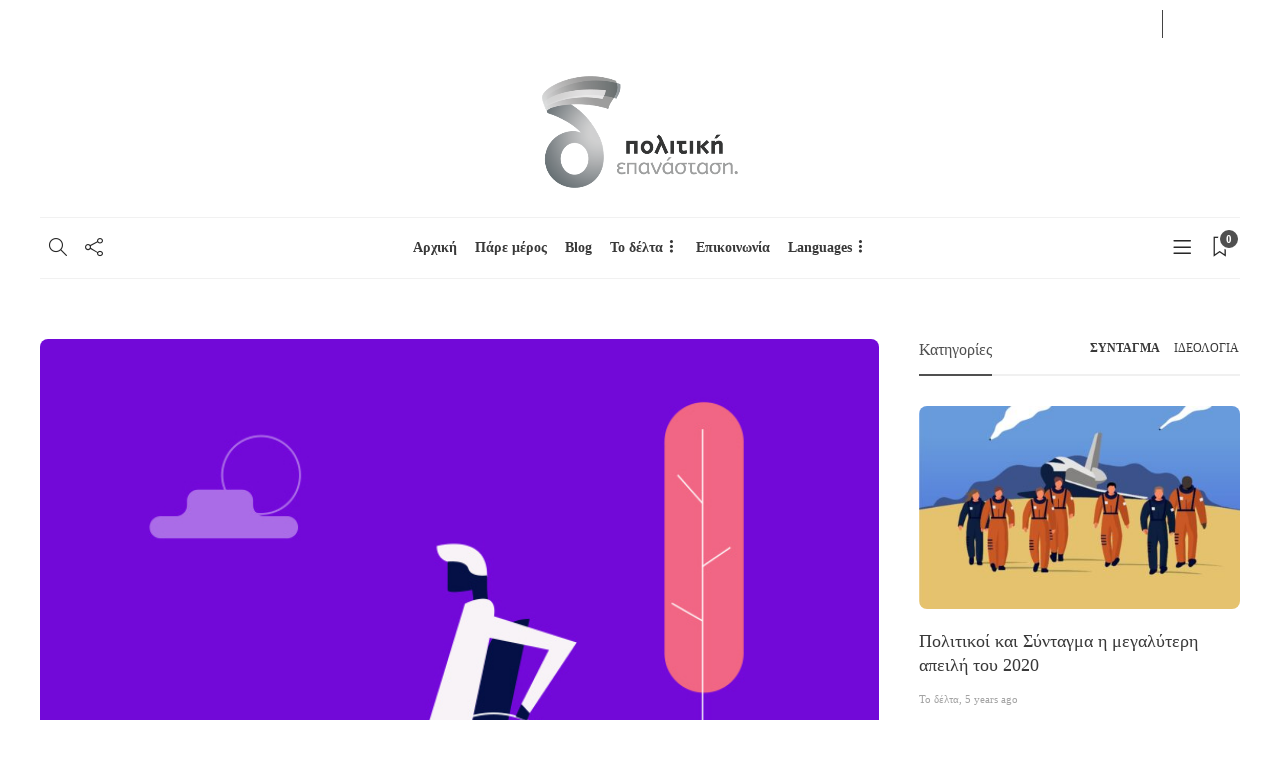

--- FILE ---
content_type: text/html; charset=UTF-8
request_url: https://todelta.gr/prosbasi-koinoniki-politiki-zoi/
body_size: 25522
content:
<!DOCTYPE html>
<html lang="en-US">
<head>
	<meta charset="UTF-8">
			<meta name="viewport" content="width=device-width, initial-scale=1">
		<meta name='robots' content='index, follow, max-image-preview:large, max-snippet:-1, max-video-preview:-1' />

	<!-- This site is optimized with the Yoast SEO plugin v18.2 - https://yoast.com/wordpress/plugins/seo/ -->
	<title>Η πρόσβαση στην κοινωνική και πολιτική ζωή – δικαίωμα κάθε πολίτη - Το δέλτα</title>
	<link rel="canonical" href="https://todelta.gr/prosbasi-koinoniki-politiki-zoi/" />
	<meta property="og:locale" content="en_US" />
	<meta property="og:type" content="article" />
	<meta property="og:title" content="Η πρόσβαση στην κοινωνική και πολιτική ζωή – δικαίωμα κάθε πολίτη - Το δέλτα" />
	<meta property="og:description" content="Δεδομένου του γεγονότος ότι η υγεία και η αρτιμέλεια αποτελούν από τα πολυτιμότερα αγαθά και τυχόν έλλειψη αυτών οφείλει να..." />
	<meta property="og:url" content="https://todelta.gr/prosbasi-koinoniki-politiki-zoi/" />
	<meta property="og:site_name" content="Το δέλτα" />
	<meta property="article:published_time" content="2019-10-09T16:43:11+00:00" />
	<meta property="article:modified_time" content="2025-05-22T15:22:00+00:00" />
	<meta property="og:image" content="https://todelta.gr/wp-content/uploads//2019/10/prosbasi_koinonikopolitiki_symmetoxi.jpg" />
	<meta property="og:image:width" content="800" />
	<meta property="og:image:height" content="600" />
	<meta property="og:image:type" content="image/jpeg" />
	<meta name="twitter:card" content="summary_large_image" />
	<meta name="twitter:label1" content="Written by" />
	<meta name="twitter:data1" content="Το δέλτα" />
	<meta name="twitter:label2" content="Est. reading time" />
	<meta name="twitter:data2" content="1 minute" />
	<script type="application/ld+json" class="yoast-schema-graph">{"@context":"https://schema.org","@graph":[{"@type":"WebSite","@id":"https://todelta.gr/#website","url":"https://todelta.gr/","name":"Το δέλτα","description":"Πολιτική επανάσταση","potentialAction":[{"@type":"SearchAction","target":{"@type":"EntryPoint","urlTemplate":"https://todelta.gr/?s={search_term_string}"},"query-input":"required name=search_term_string"}],"inLanguage":"en-US"},{"@type":"ImageObject","@id":"https://todelta.gr/prosbasi-koinoniki-politiki-zoi/#primaryimage","inLanguage":"en-US","url":"https://todelta.gr/wp-content/uploads//2019/10/prosbasi_koinonikopolitiki_symmetoxi.jpg","contentUrl":"https://todelta.gr/wp-content/uploads//2019/10/prosbasi_koinonikopolitiki_symmetoxi.jpg","width":800,"height":600},{"@type":"WebPage","@id":"https://todelta.gr/prosbasi-koinoniki-politiki-zoi/#webpage","url":"https://todelta.gr/prosbasi-koinoniki-politiki-zoi/","name":"Η πρόσβαση στην κοινωνική και πολιτική ζωή – δικαίωμα κάθε πολίτη - Το δέλτα","isPartOf":{"@id":"https://todelta.gr/#website"},"primaryImageOfPage":{"@id":"https://todelta.gr/prosbasi-koinoniki-politiki-zoi/#primaryimage"},"datePublished":"2019-10-09T16:43:11+00:00","dateModified":"2025-05-22T15:22:00+00:00","author":{"@id":"https://todelta.gr/#/schema/person/2769a176b69052ee5b2d9f2e0674f5f4"},"breadcrumb":{"@id":"https://todelta.gr/prosbasi-koinoniki-politiki-zoi/#breadcrumb"},"inLanguage":"en-US","potentialAction":[{"@type":"ReadAction","target":["https://todelta.gr/prosbasi-koinoniki-politiki-zoi/"]}]},{"@type":"BreadcrumbList","@id":"https://todelta.gr/prosbasi-koinoniki-politiki-zoi/#breadcrumb","itemListElement":[{"@type":"ListItem","position":1,"name":"Home","item":"https://todelta.gr/"},{"@type":"ListItem","position":2,"name":"Blog","item":"https://todelta.gr/blog/"},{"@type":"ListItem","position":3,"name":"Η πρόσβαση στην κοινωνική και πολιτική ζωή – δικαίωμα κάθε πολίτη"}]},{"@type":"Person","@id":"https://todelta.gr/#/schema/person/2769a176b69052ee5b2d9f2e0674f5f4","name":"Το δέλτα","image":{"@type":"ImageObject","@id":"https://todelta.gr/#personlogo","inLanguage":"en-US","url":"https://secure.gravatar.com/avatar/67f8b6f44110893807c51f218145dda9?s=96&r=g","contentUrl":"https://secure.gravatar.com/avatar/67f8b6f44110893807c51f218145dda9?s=96&r=g","caption":"Το δέλτα"},"url":"https://todelta.gr/author/imrathil/"}]}</script>
	<!-- / Yoast SEO plugin. -->


<link rel='dns-prefetch' href='//s.w.org' />
<link rel="alternate" type="application/rss+xml" title="Το δέλτα &raquo; Feed" href="https://todelta.gr/feed/" />
<link rel="alternate" type="application/rss+xml" title="Το δέλτα &raquo; Comments Feed" href="https://todelta.gr/comments/feed/" />
<link rel="alternate" type="application/rss+xml" title="Το δέλτα &raquo; Η πρόσβαση στην κοινωνική και πολιτική ζωή – δικαίωμα κάθε πολίτη Comments Feed" href="https://todelta.gr/prosbasi-koinoniki-politiki-zoi/feed/" />
<script type="text/javascript">
window._wpemojiSettings = {"baseUrl":"https:\/\/s.w.org\/images\/core\/emoji\/13.1.0\/72x72\/","ext":".png","svgUrl":"https:\/\/s.w.org\/images\/core\/emoji\/13.1.0\/svg\/","svgExt":".svg","source":{"concatemoji":"https:\/\/todelta.gr\/wp-includes\/js\/wp-emoji-release.min.js?ver=5.9.12"}};
/*! This file is auto-generated */
!function(e,a,t){var n,r,o,i=a.createElement("canvas"),p=i.getContext&&i.getContext("2d");function s(e,t){var a=String.fromCharCode;p.clearRect(0,0,i.width,i.height),p.fillText(a.apply(this,e),0,0);e=i.toDataURL();return p.clearRect(0,0,i.width,i.height),p.fillText(a.apply(this,t),0,0),e===i.toDataURL()}function c(e){var t=a.createElement("script");t.src=e,t.defer=t.type="text/javascript",a.getElementsByTagName("head")[0].appendChild(t)}for(o=Array("flag","emoji"),t.supports={everything:!0,everythingExceptFlag:!0},r=0;r<o.length;r++)t.supports[o[r]]=function(e){if(!p||!p.fillText)return!1;switch(p.textBaseline="top",p.font="600 32px Arial",e){case"flag":return s([127987,65039,8205,9895,65039],[127987,65039,8203,9895,65039])?!1:!s([55356,56826,55356,56819],[55356,56826,8203,55356,56819])&&!s([55356,57332,56128,56423,56128,56418,56128,56421,56128,56430,56128,56423,56128,56447],[55356,57332,8203,56128,56423,8203,56128,56418,8203,56128,56421,8203,56128,56430,8203,56128,56423,8203,56128,56447]);case"emoji":return!s([10084,65039,8205,55357,56613],[10084,65039,8203,55357,56613])}return!1}(o[r]),t.supports.everything=t.supports.everything&&t.supports[o[r]],"flag"!==o[r]&&(t.supports.everythingExceptFlag=t.supports.everythingExceptFlag&&t.supports[o[r]]);t.supports.everythingExceptFlag=t.supports.everythingExceptFlag&&!t.supports.flag,t.DOMReady=!1,t.readyCallback=function(){t.DOMReady=!0},t.supports.everything||(n=function(){t.readyCallback()},a.addEventListener?(a.addEventListener("DOMContentLoaded",n,!1),e.addEventListener("load",n,!1)):(e.attachEvent("onload",n),a.attachEvent("onreadystatechange",function(){"complete"===a.readyState&&t.readyCallback()})),(n=t.source||{}).concatemoji?c(n.concatemoji):n.wpemoji&&n.twemoji&&(c(n.twemoji),c(n.wpemoji)))}(window,document,window._wpemojiSettings);
</script>
<style type="text/css">
img.wp-smiley,
img.emoji {
	display: inline !important;
	border: none !important;
	box-shadow: none !important;
	height: 1em !important;
	width: 1em !important;
	margin: 0 0.07em !important;
	vertical-align: -0.1em !important;
	background: none !important;
	padding: 0 !important;
}
</style>
	<link rel='stylesheet' id='login-with-ajax-css'  href='https://todelta.gr/wp-content/plugins/login-with-ajax/widget/widget.css?ver=3.1.11' type='text/css' media='all' />
<link rel='stylesheet' id='wp-block-library-css'  href='https://todelta.gr/wp-includes/css/dist/block-library/style.min.css?ver=5.9.12' type='text/css' media='all' />
<link rel='stylesheet' id='wc-blocks-vendors-style-css'  href='https://todelta.gr/wp-content/plugins/woocommerce/packages/woocommerce-blocks/build/wc-blocks-vendors-style.css?ver=6.7.3' type='text/css' media='all' />
<link rel='stylesheet' id='wc-blocks-style-css'  href='https://todelta.gr/wp-content/plugins/woocommerce/packages/woocommerce-blocks/build/wc-blocks-style.css?ver=6.7.3' type='text/css' media='all' />
<style id='global-styles-inline-css' type='text/css'>
body{--wp--preset--color--black: #000000;--wp--preset--color--cyan-bluish-gray: #abb8c3;--wp--preset--color--white: #ffffff;--wp--preset--color--pale-pink: #f78da7;--wp--preset--color--vivid-red: #cf2e2e;--wp--preset--color--luminous-vivid-orange: #ff6900;--wp--preset--color--luminous-vivid-amber: #fcb900;--wp--preset--color--light-green-cyan: #7bdcb5;--wp--preset--color--vivid-green-cyan: #00d084;--wp--preset--color--pale-cyan-blue: #8ed1fc;--wp--preset--color--vivid-cyan-blue: #0693e3;--wp--preset--color--vivid-purple: #9b51e0;--wp--preset--gradient--vivid-cyan-blue-to-vivid-purple: linear-gradient(135deg,rgba(6,147,227,1) 0%,rgb(155,81,224) 100%);--wp--preset--gradient--light-green-cyan-to-vivid-green-cyan: linear-gradient(135deg,rgb(122,220,180) 0%,rgb(0,208,130) 100%);--wp--preset--gradient--luminous-vivid-amber-to-luminous-vivid-orange: linear-gradient(135deg,rgba(252,185,0,1) 0%,rgba(255,105,0,1) 100%);--wp--preset--gradient--luminous-vivid-orange-to-vivid-red: linear-gradient(135deg,rgba(255,105,0,1) 0%,rgb(207,46,46) 100%);--wp--preset--gradient--very-light-gray-to-cyan-bluish-gray: linear-gradient(135deg,rgb(238,238,238) 0%,rgb(169,184,195) 100%);--wp--preset--gradient--cool-to-warm-spectrum: linear-gradient(135deg,rgb(74,234,220) 0%,rgb(151,120,209) 20%,rgb(207,42,186) 40%,rgb(238,44,130) 60%,rgb(251,105,98) 80%,rgb(254,248,76) 100%);--wp--preset--gradient--blush-light-purple: linear-gradient(135deg,rgb(255,206,236) 0%,rgb(152,150,240) 100%);--wp--preset--gradient--blush-bordeaux: linear-gradient(135deg,rgb(254,205,165) 0%,rgb(254,45,45) 50%,rgb(107,0,62) 100%);--wp--preset--gradient--luminous-dusk: linear-gradient(135deg,rgb(255,203,112) 0%,rgb(199,81,192) 50%,rgb(65,88,208) 100%);--wp--preset--gradient--pale-ocean: linear-gradient(135deg,rgb(255,245,203) 0%,rgb(182,227,212) 50%,rgb(51,167,181) 100%);--wp--preset--gradient--electric-grass: linear-gradient(135deg,rgb(202,248,128) 0%,rgb(113,206,126) 100%);--wp--preset--gradient--midnight: linear-gradient(135deg,rgb(2,3,129) 0%,rgb(40,116,252) 100%);--wp--preset--duotone--dark-grayscale: url('#wp-duotone-dark-grayscale');--wp--preset--duotone--grayscale: url('#wp-duotone-grayscale');--wp--preset--duotone--purple-yellow: url('#wp-duotone-purple-yellow');--wp--preset--duotone--blue-red: url('#wp-duotone-blue-red');--wp--preset--duotone--midnight: url('#wp-duotone-midnight');--wp--preset--duotone--magenta-yellow: url('#wp-duotone-magenta-yellow');--wp--preset--duotone--purple-green: url('#wp-duotone-purple-green');--wp--preset--duotone--blue-orange: url('#wp-duotone-blue-orange');--wp--preset--font-size--small: 13px;--wp--preset--font-size--medium: 20px;--wp--preset--font-size--large: 36px;--wp--preset--font-size--x-large: 42px;}.has-black-color{color: var(--wp--preset--color--black) !important;}.has-cyan-bluish-gray-color{color: var(--wp--preset--color--cyan-bluish-gray) !important;}.has-white-color{color: var(--wp--preset--color--white) !important;}.has-pale-pink-color{color: var(--wp--preset--color--pale-pink) !important;}.has-vivid-red-color{color: var(--wp--preset--color--vivid-red) !important;}.has-luminous-vivid-orange-color{color: var(--wp--preset--color--luminous-vivid-orange) !important;}.has-luminous-vivid-amber-color{color: var(--wp--preset--color--luminous-vivid-amber) !important;}.has-light-green-cyan-color{color: var(--wp--preset--color--light-green-cyan) !important;}.has-vivid-green-cyan-color{color: var(--wp--preset--color--vivid-green-cyan) !important;}.has-pale-cyan-blue-color{color: var(--wp--preset--color--pale-cyan-blue) !important;}.has-vivid-cyan-blue-color{color: var(--wp--preset--color--vivid-cyan-blue) !important;}.has-vivid-purple-color{color: var(--wp--preset--color--vivid-purple) !important;}.has-black-background-color{background-color: var(--wp--preset--color--black) !important;}.has-cyan-bluish-gray-background-color{background-color: var(--wp--preset--color--cyan-bluish-gray) !important;}.has-white-background-color{background-color: var(--wp--preset--color--white) !important;}.has-pale-pink-background-color{background-color: var(--wp--preset--color--pale-pink) !important;}.has-vivid-red-background-color{background-color: var(--wp--preset--color--vivid-red) !important;}.has-luminous-vivid-orange-background-color{background-color: var(--wp--preset--color--luminous-vivid-orange) !important;}.has-luminous-vivid-amber-background-color{background-color: var(--wp--preset--color--luminous-vivid-amber) !important;}.has-light-green-cyan-background-color{background-color: var(--wp--preset--color--light-green-cyan) !important;}.has-vivid-green-cyan-background-color{background-color: var(--wp--preset--color--vivid-green-cyan) !important;}.has-pale-cyan-blue-background-color{background-color: var(--wp--preset--color--pale-cyan-blue) !important;}.has-vivid-cyan-blue-background-color{background-color: var(--wp--preset--color--vivid-cyan-blue) !important;}.has-vivid-purple-background-color{background-color: var(--wp--preset--color--vivid-purple) !important;}.has-black-border-color{border-color: var(--wp--preset--color--black) !important;}.has-cyan-bluish-gray-border-color{border-color: var(--wp--preset--color--cyan-bluish-gray) !important;}.has-white-border-color{border-color: var(--wp--preset--color--white) !important;}.has-pale-pink-border-color{border-color: var(--wp--preset--color--pale-pink) !important;}.has-vivid-red-border-color{border-color: var(--wp--preset--color--vivid-red) !important;}.has-luminous-vivid-orange-border-color{border-color: var(--wp--preset--color--luminous-vivid-orange) !important;}.has-luminous-vivid-amber-border-color{border-color: var(--wp--preset--color--luminous-vivid-amber) !important;}.has-light-green-cyan-border-color{border-color: var(--wp--preset--color--light-green-cyan) !important;}.has-vivid-green-cyan-border-color{border-color: var(--wp--preset--color--vivid-green-cyan) !important;}.has-pale-cyan-blue-border-color{border-color: var(--wp--preset--color--pale-cyan-blue) !important;}.has-vivid-cyan-blue-border-color{border-color: var(--wp--preset--color--vivid-cyan-blue) !important;}.has-vivid-purple-border-color{border-color: var(--wp--preset--color--vivid-purple) !important;}.has-vivid-cyan-blue-to-vivid-purple-gradient-background{background: var(--wp--preset--gradient--vivid-cyan-blue-to-vivid-purple) !important;}.has-light-green-cyan-to-vivid-green-cyan-gradient-background{background: var(--wp--preset--gradient--light-green-cyan-to-vivid-green-cyan) !important;}.has-luminous-vivid-amber-to-luminous-vivid-orange-gradient-background{background: var(--wp--preset--gradient--luminous-vivid-amber-to-luminous-vivid-orange) !important;}.has-luminous-vivid-orange-to-vivid-red-gradient-background{background: var(--wp--preset--gradient--luminous-vivid-orange-to-vivid-red) !important;}.has-very-light-gray-to-cyan-bluish-gray-gradient-background{background: var(--wp--preset--gradient--very-light-gray-to-cyan-bluish-gray) !important;}.has-cool-to-warm-spectrum-gradient-background{background: var(--wp--preset--gradient--cool-to-warm-spectrum) !important;}.has-blush-light-purple-gradient-background{background: var(--wp--preset--gradient--blush-light-purple) !important;}.has-blush-bordeaux-gradient-background{background: var(--wp--preset--gradient--blush-bordeaux) !important;}.has-luminous-dusk-gradient-background{background: var(--wp--preset--gradient--luminous-dusk) !important;}.has-pale-ocean-gradient-background{background: var(--wp--preset--gradient--pale-ocean) !important;}.has-electric-grass-gradient-background{background: var(--wp--preset--gradient--electric-grass) !important;}.has-midnight-gradient-background{background: var(--wp--preset--gradient--midnight) !important;}.has-small-font-size{font-size: var(--wp--preset--font-size--small) !important;}.has-medium-font-size{font-size: var(--wp--preset--font-size--medium) !important;}.has-large-font-size{font-size: var(--wp--preset--font-size--large) !important;}.has-x-large-font-size{font-size: var(--wp--preset--font-size--x-large) !important;}
</style>
<style id='extendify-utilities-inline-css' type='text/css'>
.ext-absolute{position:absolute!important}.ext-relative{position:relative!important}.ext-top-base{top:var(--wp--style--block-gap,1.75rem)!important}.ext-top-lg{top:var(--extendify--spacing--large)!important}.ext--top-base{top:calc(var(--wp--style--block-gap, 1.75rem)*-1)!important}.ext--top-lg{top:calc(var(--extendify--spacing--large)*-1)!important}.ext-right-base{right:var(--wp--style--block-gap,1.75rem)!important}.ext-right-lg{right:var(--extendify--spacing--large)!important}.ext--right-base{right:calc(var(--wp--style--block-gap, 1.75rem)*-1)!important}.ext--right-lg{right:calc(var(--extendify--spacing--large)*-1)!important}.ext-bottom-base{bottom:var(--wp--style--block-gap,1.75rem)!important}.ext-bottom-lg{bottom:var(--extendify--spacing--large)!important}.ext--bottom-base{bottom:calc(var(--wp--style--block-gap, 1.75rem)*-1)!important}.ext--bottom-lg{bottom:calc(var(--extendify--spacing--large)*-1)!important}.ext-left-base{left:var(--wp--style--block-gap,1.75rem)!important}.ext-left-lg{left:var(--extendify--spacing--large)!important}.ext--left-base{left:calc(var(--wp--style--block-gap, 1.75rem)*-1)!important}.ext--left-lg{left:calc(var(--extendify--spacing--large)*-1)!important}.ext-order-1{order:1!important}.ext-order-2{order:2!important}.ext-col-auto{grid-column:auto!important}.ext-col-span-1{grid-column:span 1/span 1!important}.ext-col-span-2{grid-column:span 2/span 2!important}.ext-col-span-3{grid-column:span 3/span 3!important}.ext-col-span-4{grid-column:span 4/span 4!important}.ext-col-span-5{grid-column:span 5/span 5!important}.ext-col-span-6{grid-column:span 6/span 6!important}.ext-col-span-7{grid-column:span 7/span 7!important}.ext-col-span-8{grid-column:span 8/span 8!important}.ext-col-span-9{grid-column:span 9/span 9!important}.ext-col-span-10{grid-column:span 10/span 10!important}.ext-col-span-11{grid-column:span 11/span 11!important}.ext-col-span-12{grid-column:span 12/span 12!important}.ext-col-span-full{grid-column:1/-1!important}.ext-col-start-1{grid-column-start:1!important}.ext-col-start-2{grid-column-start:2!important}.ext-col-start-3{grid-column-start:3!important}.ext-col-start-4{grid-column-start:4!important}.ext-col-start-5{grid-column-start:5!important}.ext-col-start-6{grid-column-start:6!important}.ext-col-start-7{grid-column-start:7!important}.ext-col-start-8{grid-column-start:8!important}.ext-col-start-9{grid-column-start:9!important}.ext-col-start-10{grid-column-start:10!important}.ext-col-start-11{grid-column-start:11!important}.ext-col-start-12{grid-column-start:12!important}.ext-col-start-13{grid-column-start:13!important}.ext-col-start-auto{grid-column-start:auto!important}.ext-col-end-1{grid-column-end:1!important}.ext-col-end-2{grid-column-end:2!important}.ext-col-end-3{grid-column-end:3!important}.ext-col-end-4{grid-column-end:4!important}.ext-col-end-5{grid-column-end:5!important}.ext-col-end-6{grid-column-end:6!important}.ext-col-end-7{grid-column-end:7!important}.ext-col-end-8{grid-column-end:8!important}.ext-col-end-9{grid-column-end:9!important}.ext-col-end-10{grid-column-end:10!important}.ext-col-end-11{grid-column-end:11!important}.ext-col-end-12{grid-column-end:12!important}.ext-col-end-13{grid-column-end:13!important}.ext-col-end-auto{grid-column-end:auto!important}.ext-row-auto{grid-row:auto!important}.ext-row-span-1{grid-row:span 1/span 1!important}.ext-row-span-2{grid-row:span 2/span 2!important}.ext-row-span-3{grid-row:span 3/span 3!important}.ext-row-span-4{grid-row:span 4/span 4!important}.ext-row-span-5{grid-row:span 5/span 5!important}.ext-row-span-6{grid-row:span 6/span 6!important}.ext-row-span-full{grid-row:1/-1!important}.ext-row-start-1{grid-row-start:1!important}.ext-row-start-2{grid-row-start:2!important}.ext-row-start-3{grid-row-start:3!important}.ext-row-start-4{grid-row-start:4!important}.ext-row-start-5{grid-row-start:5!important}.ext-row-start-6{grid-row-start:6!important}.ext-row-start-7{grid-row-start:7!important}.ext-row-start-auto{grid-row-start:auto!important}.ext-row-end-1{grid-row-end:1!important}.ext-row-end-2{grid-row-end:2!important}.ext-row-end-3{grid-row-end:3!important}.ext-row-end-4{grid-row-end:4!important}.ext-row-end-5{grid-row-end:5!important}.ext-row-end-6{grid-row-end:6!important}.ext-row-end-7{grid-row-end:7!important}.ext-row-end-auto{grid-row-end:auto!important}.ext-m-0:not([style*=margin]){margin:0!important}.ext-m-auto:not([style*=margin]){margin:auto!important}.ext-m-base:not([style*=margin]){margin:var(--wp--style--block-gap,1.75rem)!important}.ext-m-lg:not([style*=margin]){margin:var(--extendify--spacing--large)!important}.ext--m-base:not([style*=margin]){margin:calc(var(--wp--style--block-gap, 1.75rem)*-1)!important}.ext--m-lg:not([style*=margin]){margin:calc(var(--extendify--spacing--large)*-1)!important}.ext-mx-0:not([style*=margin]){margin-left:0!important;margin-right:0!important}.ext-mx-auto:not([style*=margin]){margin-left:auto!important;margin-right:auto!important}.ext-mx-base:not([style*=margin]){margin-left:var(--wp--style--block-gap,1.75rem)!important;margin-right:var(--wp--style--block-gap,1.75rem)!important}.ext-mx-lg:not([style*=margin]){margin-left:var(--extendify--spacing--large)!important;margin-right:var(--extendify--spacing--large)!important}.ext--mx-base:not([style*=margin]){margin-left:calc(var(--wp--style--block-gap, 1.75rem)*-1)!important;margin-right:calc(var(--wp--style--block-gap, 1.75rem)*-1)!important}.ext--mx-lg:not([style*=margin]){margin-left:calc(var(--extendify--spacing--large)*-1)!important;margin-right:calc(var(--extendify--spacing--large)*-1)!important}.ext-my-0:not([style*=margin]){margin-bottom:0!important;margin-top:0!important}.ext-my-auto:not([style*=margin]){margin-bottom:auto!important;margin-top:auto!important}.ext-my-base:not([style*=margin]){margin-bottom:var(--wp--style--block-gap,1.75rem)!important;margin-top:var(--wp--style--block-gap,1.75rem)!important}.ext-my-lg:not([style*=margin]){margin-bottom:var(--extendify--spacing--large)!important;margin-top:var(--extendify--spacing--large)!important}.ext--my-base:not([style*=margin]){margin-bottom:calc(var(--wp--style--block-gap, 1.75rem)*-1)!important;margin-top:calc(var(--wp--style--block-gap, 1.75rem)*-1)!important}.ext--my-lg:not([style*=margin]){margin-bottom:calc(var(--extendify--spacing--large)*-1)!important;margin-top:calc(var(--extendify--spacing--large)*-1)!important}.ext-mt-0:not([style*=margin]){margin-top:0!important}.ext-mt-auto:not([style*=margin]){margin-top:auto!important}.ext-mt-base:not([style*=margin]){margin-top:var(--wp--style--block-gap,1.75rem)!important}.ext-mt-lg:not([style*=margin]){margin-top:var(--extendify--spacing--large)!important}.ext--mt-base:not([style*=margin]){margin-top:calc(var(--wp--style--block-gap, 1.75rem)*-1)!important}.ext--mt-lg:not([style*=margin]){margin-top:calc(var(--extendify--spacing--large)*-1)!important}.ext-mr-0:not([style*=margin]){margin-right:0!important}.ext-mr-auto:not([style*=margin]){margin-right:auto!important}.ext-mr-base:not([style*=margin]){margin-right:var(--wp--style--block-gap,1.75rem)!important}.ext-mr-lg:not([style*=margin]){margin-right:var(--extendify--spacing--large)!important}.ext--mr-base:not([style*=margin]){margin-right:calc(var(--wp--style--block-gap, 1.75rem)*-1)!important}.ext--mr-lg:not([style*=margin]){margin-right:calc(var(--extendify--spacing--large)*-1)!important}.ext-mb-0:not([style*=margin]){margin-bottom:0!important}.ext-mb-auto:not([style*=margin]){margin-bottom:auto!important}.ext-mb-base:not([style*=margin]){margin-bottom:var(--wp--style--block-gap,1.75rem)!important}.ext-mb-lg:not([style*=margin]){margin-bottom:var(--extendify--spacing--large)!important}.ext--mb-base:not([style*=margin]){margin-bottom:calc(var(--wp--style--block-gap, 1.75rem)*-1)!important}.ext--mb-lg:not([style*=margin]){margin-bottom:calc(var(--extendify--spacing--large)*-1)!important}.ext-ml-0:not([style*=margin]){margin-left:0!important}.ext-ml-auto:not([style*=margin]){margin-left:auto!important}.ext-ml-base:not([style*=margin]){margin-left:var(--wp--style--block-gap,1.75rem)!important}.ext-ml-lg:not([style*=margin]){margin-left:var(--extendify--spacing--large)!important}.ext--ml-base:not([style*=margin]){margin-left:calc(var(--wp--style--block-gap, 1.75rem)*-1)!important}.ext--ml-lg:not([style*=margin]){margin-left:calc(var(--extendify--spacing--large)*-1)!important}.ext-block{display:block!important}.ext-inline-block{display:inline-block!important}.ext-inline{display:inline!important}.ext-flex{display:flex!important}.ext-inline-flex{display:inline-flex!important}.ext-grid{display:grid!important}.ext-inline-grid{display:inline-grid!important}.ext-hidden{display:none!important}.ext-w-auto{width:auto!important}.ext-w-full{width:100%!important}.ext-max-w-full{max-width:100%!important}.ext-flex-1{flex:1 1 0%!important}.ext-flex-auto{flex:1 1 auto!important}.ext-flex-initial{flex:0 1 auto!important}.ext-flex-none{flex:none!important}.ext-flex-shrink-0{flex-shrink:0!important}.ext-flex-shrink{flex-shrink:1!important}.ext-flex-grow-0{flex-grow:0!important}.ext-flex-grow{flex-grow:1!important}.ext-list-none{list-style-type:none!important}.ext-grid-cols-1{grid-template-columns:repeat(1,minmax(0,1fr))!important}.ext-grid-cols-2{grid-template-columns:repeat(2,minmax(0,1fr))!important}.ext-grid-cols-3{grid-template-columns:repeat(3,minmax(0,1fr))!important}.ext-grid-cols-4{grid-template-columns:repeat(4,minmax(0,1fr))!important}.ext-grid-cols-5{grid-template-columns:repeat(5,minmax(0,1fr))!important}.ext-grid-cols-6{grid-template-columns:repeat(6,minmax(0,1fr))!important}.ext-grid-cols-7{grid-template-columns:repeat(7,minmax(0,1fr))!important}.ext-grid-cols-8{grid-template-columns:repeat(8,minmax(0,1fr))!important}.ext-grid-cols-9{grid-template-columns:repeat(9,minmax(0,1fr))!important}.ext-grid-cols-10{grid-template-columns:repeat(10,minmax(0,1fr))!important}.ext-grid-cols-11{grid-template-columns:repeat(11,minmax(0,1fr))!important}.ext-grid-cols-12{grid-template-columns:repeat(12,minmax(0,1fr))!important}.ext-grid-cols-none{grid-template-columns:none!important}.ext-grid-rows-1{grid-template-rows:repeat(1,minmax(0,1fr))!important}.ext-grid-rows-2{grid-template-rows:repeat(2,minmax(0,1fr))!important}.ext-grid-rows-3{grid-template-rows:repeat(3,minmax(0,1fr))!important}.ext-grid-rows-4{grid-template-rows:repeat(4,minmax(0,1fr))!important}.ext-grid-rows-5{grid-template-rows:repeat(5,minmax(0,1fr))!important}.ext-grid-rows-6{grid-template-rows:repeat(6,minmax(0,1fr))!important}.ext-grid-rows-none{grid-template-rows:none!important}.ext-flex-row{flex-direction:row!important}.ext-flex-row-reverse{flex-direction:row-reverse!important}.ext-flex-col{flex-direction:column!important}.ext-flex-col-reverse{flex-direction:column-reverse!important}.ext-flex-wrap{flex-wrap:wrap!important}.ext-flex-wrap-reverse{flex-wrap:wrap-reverse!important}.ext-flex-nowrap{flex-wrap:nowrap!important}.ext-items-start{align-items:flex-start!important}.ext-items-end{align-items:flex-end!important}.ext-items-center{align-items:center!important}.ext-items-baseline{align-items:baseline!important}.ext-items-stretch{align-items:stretch!important}.ext-justify-start{justify-content:flex-start!important}.ext-justify-end{justify-content:flex-end!important}.ext-justify-center{justify-content:center!important}.ext-justify-between{justify-content:space-between!important}.ext-justify-around{justify-content:space-around!important}.ext-justify-evenly{justify-content:space-evenly!important}.ext-justify-items-start{justify-items:start!important}.ext-justify-items-end{justify-items:end!important}.ext-justify-items-center{justify-items:center!important}.ext-justify-items-stretch{justify-items:stretch!important}.ext-gap-0{gap:0!important}.ext-gap-base{gap:var(--wp--style--block-gap,1.75rem)!important}.ext-gap-lg{gap:var(--extendify--spacing--large)!important}.ext-gap-x-0{-moz-column-gap:0!important;column-gap:0!important}.ext-gap-x-base{-moz-column-gap:var(--wp--style--block-gap,1.75rem)!important;column-gap:var(--wp--style--block-gap,1.75rem)!important}.ext-gap-x-lg{-moz-column-gap:var(--extendify--spacing--large)!important;column-gap:var(--extendify--spacing--large)!important}.ext-gap-y-0{row-gap:0!important}.ext-gap-y-base{row-gap:var(--wp--style--block-gap,1.75rem)!important}.ext-gap-y-lg{row-gap:var(--extendify--spacing--large)!important}.ext-justify-self-auto{justify-self:auto!important}.ext-justify-self-start{justify-self:start!important}.ext-justify-self-end{justify-self:end!important}.ext-justify-self-center{justify-self:center!important}.ext-justify-self-stretch{justify-self:stretch!important}.ext-rounded-none{border-radius:0!important}.ext-rounded-full{border-radius:9999px!important}.ext-rounded-t-none{border-top-left-radius:0!important;border-top-right-radius:0!important}.ext-rounded-t-full{border-top-left-radius:9999px!important;border-top-right-radius:9999px!important}.ext-rounded-r-none{border-bottom-right-radius:0!important;border-top-right-radius:0!important}.ext-rounded-r-full{border-bottom-right-radius:9999px!important;border-top-right-radius:9999px!important}.ext-rounded-b-none{border-bottom-left-radius:0!important;border-bottom-right-radius:0!important}.ext-rounded-b-full{border-bottom-left-radius:9999px!important;border-bottom-right-radius:9999px!important}.ext-rounded-l-none{border-bottom-left-radius:0!important;border-top-left-radius:0!important}.ext-rounded-l-full{border-bottom-left-radius:9999px!important;border-top-left-radius:9999px!important}.ext-rounded-tl-none{border-top-left-radius:0!important}.ext-rounded-tl-full{border-top-left-radius:9999px!important}.ext-rounded-tr-none{border-top-right-radius:0!important}.ext-rounded-tr-full{border-top-right-radius:9999px!important}.ext-rounded-br-none{border-bottom-right-radius:0!important}.ext-rounded-br-full{border-bottom-right-radius:9999px!important}.ext-rounded-bl-none{border-bottom-left-radius:0!important}.ext-rounded-bl-full{border-bottom-left-radius:9999px!important}.ext-border-0{border-width:0!important}.ext-border-t-0{border-top-width:0!important}.ext-border-r-0{border-right-width:0!important}.ext-border-b-0{border-bottom-width:0!important}.ext-border-l-0{border-left-width:0!important}.ext-p-0:not([style*=padding]){padding:0!important}.ext-p-base:not([style*=padding]){padding:var(--wp--style--block-gap,1.75rem)!important}.ext-p-lg:not([style*=padding]){padding:var(--extendify--spacing--large)!important}.ext-px-0:not([style*=padding]){padding-left:0!important;padding-right:0!important}.ext-px-base:not([style*=padding]){padding-left:var(--wp--style--block-gap,1.75rem)!important;padding-right:var(--wp--style--block-gap,1.75rem)!important}.ext-px-lg:not([style*=padding]){padding-left:var(--extendify--spacing--large)!important;padding-right:var(--extendify--spacing--large)!important}.ext-py-0:not([style*=padding]){padding-bottom:0!important;padding-top:0!important}.ext-py-base:not([style*=padding]){padding-bottom:var(--wp--style--block-gap,1.75rem)!important;padding-top:var(--wp--style--block-gap,1.75rem)!important}.ext-py-lg:not([style*=padding]){padding-bottom:var(--extendify--spacing--large)!important;padding-top:var(--extendify--spacing--large)!important}.ext-pt-0:not([style*=padding]){padding-top:0!important}.ext-pt-base:not([style*=padding]){padding-top:var(--wp--style--block-gap,1.75rem)!important}.ext-pt-lg:not([style*=padding]){padding-top:var(--extendify--spacing--large)!important}.ext-pr-0:not([style*=padding]){padding-right:0!important}.ext-pr-base:not([style*=padding]){padding-right:var(--wp--style--block-gap,1.75rem)!important}.ext-pr-lg:not([style*=padding]){padding-right:var(--extendify--spacing--large)!important}.ext-pb-0:not([style*=padding]){padding-bottom:0!important}.ext-pb-base:not([style*=padding]){padding-bottom:var(--wp--style--block-gap,1.75rem)!important}.ext-pb-lg:not([style*=padding]){padding-bottom:var(--extendify--spacing--large)!important}.ext-pl-0:not([style*=padding]){padding-left:0!important}.ext-pl-base:not([style*=padding]){padding-left:var(--wp--style--block-gap,1.75rem)!important}.ext-pl-lg:not([style*=padding]){padding-left:var(--extendify--spacing--large)!important}.ext-text-left{text-align:left!important}.ext-text-center{text-align:center!important}.ext-text-right{text-align:right!important}.ext-leading-none{line-height:1!important}.ext-leading-tight{line-height:1.25!important}.ext-leading-snug{line-height:1.375!important}.ext-leading-normal{line-height:1.5!important}.ext-leading-relaxed{line-height:1.625!important}.ext-leading-loose{line-height:2!important}.clip-path--rhombus img{-webkit-clip-path:polygon(15% 6%,80% 29%,84% 93%,23% 69%);clip-path:polygon(15% 6%,80% 29%,84% 93%,23% 69%)}.clip-path--diamond img{-webkit-clip-path:polygon(5% 29%,60% 2%,91% 64%,36% 89%);clip-path:polygon(5% 29%,60% 2%,91% 64%,36% 89%)}.clip-path--rhombus-alt img{-webkit-clip-path:polygon(14% 9%,85% 24%,91% 89%,19% 76%);clip-path:polygon(14% 9%,85% 24%,91% 89%,19% 76%)}.wp-block-columns[class*=fullwidth-cols]{margin-bottom:unset}.wp-block-column.editor\:pointer-events-none{margin-bottom:0!important;margin-top:0!important}.is-root-container.block-editor-block-list__layout>[data-align=full]:not(:first-of-type)>.wp-block-column.editor\:pointer-events-none,.is-root-container.block-editor-block-list__layout>[data-align=wide]>.wp-block-column.editor\:pointer-events-none{margin-top:calc(var(--wp--style--block-gap, 28px)*-1)!important}.ext .wp-block-columns .wp-block-column[style*=padding]{padding-left:0!important;padding-right:0!important}.ext .wp-block-columns+.wp-block-columns:not([class*=mt-]):not([class*=my-]):not([style*=margin]){margin-top:0!important}[class*=fullwidth-cols] .wp-block-column:first-child,[class*=fullwidth-cols] .wp-block-group:first-child{margin-top:0}[class*=fullwidth-cols] .wp-block-column:last-child,[class*=fullwidth-cols] .wp-block-group:last-child{margin-bottom:0}[class*=fullwidth-cols] .wp-block-column:first-child>*,[class*=fullwidth-cols] .wp-block-column>:first-child{margin-top:0}.ext .is-not-stacked-on-mobile .wp-block-column,[class*=fullwidth-cols] .wp-block-column>:last-child{margin-bottom:0}.wp-block-columns[class*=fullwidth-cols]:not(.is-not-stacked-on-mobile)>.wp-block-column:not(:last-child){margin-bottom:var(--wp--style--block-gap,1.75rem)}@media (min-width:782px){.wp-block-columns[class*=fullwidth-cols]:not(.is-not-stacked-on-mobile)>.wp-block-column:not(:last-child){margin-bottom:0}}.wp-block-columns[class*=fullwidth-cols].is-not-stacked-on-mobile>.wp-block-column{margin-bottom:0!important}@media (min-width:600px) and (max-width:781px){.wp-block-columns[class*=fullwidth-cols]:not(.is-not-stacked-on-mobile)>.wp-block-column:nth-child(2n){margin-left:var(--wp--style--block-gap,2em)}}@media (max-width:781px){.tablet\:fullwidth-cols.wp-block-columns:not(.is-not-stacked-on-mobile){flex-wrap:wrap}.tablet\:fullwidth-cols.wp-block-columns:not(.is-not-stacked-on-mobile)>.wp-block-column,.tablet\:fullwidth-cols.wp-block-columns:not(.is-not-stacked-on-mobile)>.wp-block-column:not([style*=margin]){margin-left:0!important}.tablet\:fullwidth-cols.wp-block-columns:not(.is-not-stacked-on-mobile)>.wp-block-column{flex-basis:100%!important}}@media (max-width:1079px){.desktop\:fullwidth-cols.wp-block-columns:not(.is-not-stacked-on-mobile){flex-wrap:wrap}.desktop\:fullwidth-cols.wp-block-columns:not(.is-not-stacked-on-mobile)>.wp-block-column,.desktop\:fullwidth-cols.wp-block-columns:not(.is-not-stacked-on-mobile)>.wp-block-column:not([style*=margin]){margin-left:0!important}.desktop\:fullwidth-cols.wp-block-columns:not(.is-not-stacked-on-mobile)>.wp-block-column{flex-basis:100%!important}.desktop\:fullwidth-cols.wp-block-columns:not(.is-not-stacked-on-mobile)>.wp-block-column:not(:last-child){margin-bottom:var(--wp--style--block-gap,1.75rem)!important}}.direction-rtl{direction:rtl}.direction-ltr{direction:ltr}.is-style-inline-list{padding-left:0!important}.is-style-inline-list li{list-style-type:none!important}@media (min-width:782px){.is-style-inline-list li{display:inline!important;margin-right:var(--wp--style--block-gap,1.75rem)!important}}@media (min-width:782px){.is-style-inline-list li:first-child{margin-left:0!important}}@media (min-width:782px){.is-style-inline-list li:last-child{margin-right:0!important}}.bring-to-front{position:relative;z-index:10}.text-stroke{-webkit-text-stroke-color:var(--wp--preset--color--background)}.text-stroke,.text-stroke--primary{-webkit-text-stroke-width:var(
        --wp--custom--typography--text-stroke-width,2px
    )}.text-stroke--primary{-webkit-text-stroke-color:var(--wp--preset--color--primary)}.text-stroke--secondary{-webkit-text-stroke-width:var(
        --wp--custom--typography--text-stroke-width,2px
    );-webkit-text-stroke-color:var(--wp--preset--color--secondary)}.editor\:no-caption .block-editor-rich-text__editable{display:none!important}.editor\:no-inserter .wp-block-column:not(.is-selected)>.block-list-appender,.editor\:no-inserter .wp-block-cover__inner-container>.block-list-appender,.editor\:no-inserter .wp-block-group__inner-container>.block-list-appender,.editor\:no-inserter>.block-list-appender{display:none}.editor\:no-resize .components-resizable-box__handle,.editor\:no-resize .components-resizable-box__handle:after,.editor\:no-resize .components-resizable-box__side-handle:before{display:none;pointer-events:none}.editor\:no-resize .components-resizable-box__container{display:block}.editor\:pointer-events-none{pointer-events:none}.is-style-angled{justify-content:flex-end}.ext .is-style-angled>[class*=_inner-container],.is-style-angled{align-items:center}.is-style-angled .wp-block-cover__image-background,.is-style-angled .wp-block-cover__video-background{-webkit-clip-path:polygon(0 0,30% 0,50% 100%,0 100%);clip-path:polygon(0 0,30% 0,50% 100%,0 100%);z-index:1}@media (min-width:782px){.is-style-angled .wp-block-cover__image-background,.is-style-angled .wp-block-cover__video-background{-webkit-clip-path:polygon(0 0,55% 0,65% 100%,0 100%);clip-path:polygon(0 0,55% 0,65% 100%,0 100%)}}.has-foreground-color{color:var(--wp--preset--color--foreground,#000)!important}.has-foreground-background-color{background-color:var(--wp--preset--color--foreground,#000)!important}.has-background-color{color:var(--wp--preset--color--background,#fff)!important}.has-background-background-color{background-color:var(--wp--preset--color--background,#fff)!important}.has-primary-color{color:var(--wp--preset--color--primary,#4b5563)!important}.has-primary-background-color{background-color:var(--wp--preset--color--primary,#4b5563)!important}.has-secondary-color{color:var(--wp--preset--color--secondary,#9ca3af)!important}.has-secondary-background-color{background-color:var(--wp--preset--color--secondary,#9ca3af)!important}.ext.has-text-color h1,.ext.has-text-color h2,.ext.has-text-color h3,.ext.has-text-color h4,.ext.has-text-color h5,.ext.has-text-color h6,.ext.has-text-color p{color:currentColor}.has-white-color{color:var(--wp--preset--color--white,#fff)!important}.has-black-color{color:var(--wp--preset--color--black,#000)!important}.has-ext-foreground-background-color{background-color:var(
        --wp--preset--color--foreground,var(--wp--preset--color--black,#000)
    )!important}.has-ext-primary-background-color{background-color:var(
        --wp--preset--color--primary,var(--wp--preset--color--cyan-bluish-gray,#000)
    )!important}.wp-block-button__link.has-black-background-color{border-color:var(--wp--preset--color--black,#000)}.wp-block-button__link.has-white-background-color{border-color:var(--wp--preset--color--white,#fff)}.has-ext-small-font-size{font-size:var(--wp--preset--font-size--ext-small)!important}.has-ext-medium-font-size{font-size:var(--wp--preset--font-size--ext-medium)!important}.has-ext-large-font-size{font-size:var(--wp--preset--font-size--ext-large)!important;line-height:1.2}.has-ext-x-large-font-size{font-size:var(--wp--preset--font-size--ext-x-large)!important;line-height:1}.has-ext-xx-large-font-size{font-size:var(--wp--preset--font-size--ext-xx-large)!important;line-height:1}.has-ext-x-large-font-size:not([style*=line-height]),.has-ext-xx-large-font-size:not([style*=line-height]){line-height:1.1}.ext .wp-block-group>*{margin-bottom:0;margin-top:0}.ext .wp-block-group>*+*{margin-bottom:0}.ext .wp-block-group>*+*,.ext h2{margin-top:var(--wp--style--block-gap,1.75rem)}.ext h2{margin-bottom:var(--wp--style--block-gap,1.75rem)}.has-ext-x-large-font-size+h3,.has-ext-x-large-font-size+p{margin-top:.5rem}.ext .wp-block-buttons>.wp-block-button.wp-block-button__width-25{min-width:12rem;width:calc(25% - var(--wp--style--block-gap, .5em)*.75)}.ext .ext-grid>[class*=_inner-container]{display:grid}.ext>[class*=_inner-container]>.ext-grid:not([class*=columns]),.ext>[class*=_inner-container]>.wp-block>.ext-grid:not([class*=columns]){display:initial!important}.ext .ext-grid-cols-1>[class*=_inner-container]{grid-template-columns:repeat(1,minmax(0,1fr))!important}.ext .ext-grid-cols-2>[class*=_inner-container]{grid-template-columns:repeat(2,minmax(0,1fr))!important}.ext .ext-grid-cols-3>[class*=_inner-container]{grid-template-columns:repeat(3,minmax(0,1fr))!important}.ext .ext-grid-cols-4>[class*=_inner-container]{grid-template-columns:repeat(4,minmax(0,1fr))!important}.ext .ext-grid-cols-5>[class*=_inner-container]{grid-template-columns:repeat(5,minmax(0,1fr))!important}.ext .ext-grid-cols-6>[class*=_inner-container]{grid-template-columns:repeat(6,minmax(0,1fr))!important}.ext .ext-grid-cols-7>[class*=_inner-container]{grid-template-columns:repeat(7,minmax(0,1fr))!important}.ext .ext-grid-cols-8>[class*=_inner-container]{grid-template-columns:repeat(8,minmax(0,1fr))!important}.ext .ext-grid-cols-9>[class*=_inner-container]{grid-template-columns:repeat(9,minmax(0,1fr))!important}.ext .ext-grid-cols-10>[class*=_inner-container]{grid-template-columns:repeat(10,minmax(0,1fr))!important}.ext .ext-grid-cols-11>[class*=_inner-container]{grid-template-columns:repeat(11,minmax(0,1fr))!important}.ext .ext-grid-cols-12>[class*=_inner-container]{grid-template-columns:repeat(12,minmax(0,1fr))!important}.ext .ext-grid-cols-13>[class*=_inner-container]{grid-template-columns:repeat(13,minmax(0,1fr))!important}.ext .ext-grid-cols-none>[class*=_inner-container]{grid-template-columns:none!important}.ext .ext-grid-rows-1>[class*=_inner-container]{grid-template-rows:repeat(1,minmax(0,1fr))!important}.ext .ext-grid-rows-2>[class*=_inner-container]{grid-template-rows:repeat(2,minmax(0,1fr))!important}.ext .ext-grid-rows-3>[class*=_inner-container]{grid-template-rows:repeat(3,minmax(0,1fr))!important}.ext .ext-grid-rows-4>[class*=_inner-container]{grid-template-rows:repeat(4,minmax(0,1fr))!important}.ext .ext-grid-rows-5>[class*=_inner-container]{grid-template-rows:repeat(5,minmax(0,1fr))!important}.ext .ext-grid-rows-6>[class*=_inner-container]{grid-template-rows:repeat(6,minmax(0,1fr))!important}.ext .ext-grid-rows-none>[class*=_inner-container]{grid-template-rows:none!important}.ext .ext-items-start>[class*=_inner-container]{align-items:flex-start!important}.ext .ext-items-end>[class*=_inner-container]{align-items:flex-end!important}.ext .ext-items-center>[class*=_inner-container]{align-items:center!important}.ext .ext-items-baseline>[class*=_inner-container]{align-items:baseline!important}.ext .ext-items-stretch>[class*=_inner-container]{align-items:stretch!important}.ext.wp-block-group>:last-child{margin-bottom:0}.ext .wp-block-group__inner-container{padding:0!important}.ext.has-background{padding-left:var(--wp--style--block-gap,1.75rem);padding-right:var(--wp--style--block-gap,1.75rem)}.ext [class*=inner-container]>.alignwide [class*=inner-container],.ext [class*=inner-container]>[data-align=wide] [class*=inner-container]{max-width:var(--responsive--alignwide-width,120rem)}.ext [class*=inner-container]>.alignwide [class*=inner-container]>*,.ext [class*=inner-container]>[data-align=wide] [class*=inner-container]>*{max-width:100%!important}.ext .wp-block-image{position:relative;text-align:center}.ext .wp-block-image img{display:inline-block;vertical-align:middle}body{--extendify--spacing--large:var(
        --wp--custom--spacing--large,clamp(2em,8vw,8em)
    );--wp--preset--font-size--ext-small:1rem;--wp--preset--font-size--ext-medium:1.125rem;--wp--preset--font-size--ext-large:clamp(1.65rem,3.5vw,2.15rem);--wp--preset--font-size--ext-x-large:clamp(3rem,6vw,4.75rem);--wp--preset--font-size--ext-xx-large:clamp(3.25rem,7.5vw,5.75rem);--wp--preset--color--black:#000;--wp--preset--color--white:#fff}.ext *{box-sizing:border-box}.block-editor-block-preview__content-iframe .ext [data-type="core/spacer"] .components-resizable-box__container{background:transparent!important}.block-editor-block-preview__content-iframe .ext [data-type="core/spacer"] .block-library-spacer__resize-container:before{display:none!important}.ext .wp-block-group__inner-container figure.wp-block-gallery.alignfull{margin-bottom:unset;margin-top:unset}.ext .alignwide{margin-left:auto!important;margin-right:auto!important}.is-root-container.block-editor-block-list__layout>[data-align=full]:not(:first-of-type)>.ext-my-0,.is-root-container.block-editor-block-list__layout>[data-align=wide]>.ext-my-0:not([style*=margin]){margin-top:calc(var(--wp--style--block-gap, 28px)*-1)!important}.block-editor-block-preview__content-iframe .preview\:min-h-50{min-height:50vw!important}.block-editor-block-preview__content-iframe .preview\:min-h-60{min-height:60vw!important}.block-editor-block-preview__content-iframe .preview\:min-h-70{min-height:70vw!important}.block-editor-block-preview__content-iframe .preview\:min-h-80{min-height:80vw!important}.block-editor-block-preview__content-iframe .preview\:min-h-100{min-height:100vw!important}.ext-mr-0.alignfull:not([style*=margin]):not([style*=margin]){margin-right:0!important}.ext-ml-0:not([style*=margin]):not([style*=margin]){margin-left:0!important}.is-root-container .wp-block[data-align=full]>.ext-mx-0:not([style*=margin]):not([style*=margin]){margin-left:calc(var(--wp--custom--spacing--outer, 0)*1)!important;margin-right:calc(var(--wp--custom--spacing--outer, 0)*1)!important;overflow:hidden;width:unset}@media (min-width:782px){.tablet\:ext-absolute{position:absolute!important}.tablet\:ext-relative{position:relative!important}.tablet\:ext-top-base{top:var(--wp--style--block-gap,1.75rem)!important}.tablet\:ext-top-lg{top:var(--extendify--spacing--large)!important}.tablet\:ext--top-base{top:calc(var(--wp--style--block-gap, 1.75rem)*-1)!important}.tablet\:ext--top-lg{top:calc(var(--extendify--spacing--large)*-1)!important}.tablet\:ext-right-base{right:var(--wp--style--block-gap,1.75rem)!important}.tablet\:ext-right-lg{right:var(--extendify--spacing--large)!important}.tablet\:ext--right-base{right:calc(var(--wp--style--block-gap, 1.75rem)*-1)!important}.tablet\:ext--right-lg{right:calc(var(--extendify--spacing--large)*-1)!important}.tablet\:ext-bottom-base{bottom:var(--wp--style--block-gap,1.75rem)!important}.tablet\:ext-bottom-lg{bottom:var(--extendify--spacing--large)!important}.tablet\:ext--bottom-base{bottom:calc(var(--wp--style--block-gap, 1.75rem)*-1)!important}.tablet\:ext--bottom-lg{bottom:calc(var(--extendify--spacing--large)*-1)!important}.tablet\:ext-left-base{left:var(--wp--style--block-gap,1.75rem)!important}.tablet\:ext-left-lg{left:var(--extendify--spacing--large)!important}.tablet\:ext--left-base{left:calc(var(--wp--style--block-gap, 1.75rem)*-1)!important}.tablet\:ext--left-lg{left:calc(var(--extendify--spacing--large)*-1)!important}.tablet\:ext-order-1{order:1!important}.tablet\:ext-order-2{order:2!important}.tablet\:ext-m-0:not([style*=margin]){margin:0!important}.tablet\:ext-m-auto:not([style*=margin]){margin:auto!important}.tablet\:ext-m-base:not([style*=margin]){margin:var(--wp--style--block-gap,1.75rem)!important}.tablet\:ext-m-lg:not([style*=margin]){margin:var(--extendify--spacing--large)!important}.tablet\:ext--m-base:not([style*=margin]){margin:calc(var(--wp--style--block-gap, 1.75rem)*-1)!important}.tablet\:ext--m-lg:not([style*=margin]){margin:calc(var(--extendify--spacing--large)*-1)!important}.tablet\:ext-mx-0:not([style*=margin]){margin-left:0!important;margin-right:0!important}.tablet\:ext-mx-auto:not([style*=margin]){margin-left:auto!important;margin-right:auto!important}.tablet\:ext-mx-base:not([style*=margin]){margin-left:var(--wp--style--block-gap,1.75rem)!important;margin-right:var(--wp--style--block-gap,1.75rem)!important}.tablet\:ext-mx-lg:not([style*=margin]){margin-left:var(--extendify--spacing--large)!important;margin-right:var(--extendify--spacing--large)!important}.tablet\:ext--mx-base:not([style*=margin]){margin-left:calc(var(--wp--style--block-gap, 1.75rem)*-1)!important;margin-right:calc(var(--wp--style--block-gap, 1.75rem)*-1)!important}.tablet\:ext--mx-lg:not([style*=margin]){margin-left:calc(var(--extendify--spacing--large)*-1)!important;margin-right:calc(var(--extendify--spacing--large)*-1)!important}.tablet\:ext-my-0:not([style*=margin]){margin-bottom:0!important;margin-top:0!important}.tablet\:ext-my-auto:not([style*=margin]){margin-bottom:auto!important;margin-top:auto!important}.tablet\:ext-my-base:not([style*=margin]){margin-bottom:var(--wp--style--block-gap,1.75rem)!important;margin-top:var(--wp--style--block-gap,1.75rem)!important}.tablet\:ext-my-lg:not([style*=margin]){margin-bottom:var(--extendify--spacing--large)!important;margin-top:var(--extendify--spacing--large)!important}.tablet\:ext--my-base:not([style*=margin]){margin-bottom:calc(var(--wp--style--block-gap, 1.75rem)*-1)!important;margin-top:calc(var(--wp--style--block-gap, 1.75rem)*-1)!important}.tablet\:ext--my-lg:not([style*=margin]){margin-bottom:calc(var(--extendify--spacing--large)*-1)!important;margin-top:calc(var(--extendify--spacing--large)*-1)!important}.tablet\:ext-mt-0:not([style*=margin]){margin-top:0!important}.tablet\:ext-mt-auto:not([style*=margin]){margin-top:auto!important}.tablet\:ext-mt-base:not([style*=margin]){margin-top:var(--wp--style--block-gap,1.75rem)!important}.tablet\:ext-mt-lg:not([style*=margin]){margin-top:var(--extendify--spacing--large)!important}.tablet\:ext--mt-base:not([style*=margin]){margin-top:calc(var(--wp--style--block-gap, 1.75rem)*-1)!important}.tablet\:ext--mt-lg:not([style*=margin]){margin-top:calc(var(--extendify--spacing--large)*-1)!important}.tablet\:ext-mr-0:not([style*=margin]){margin-right:0!important}.tablet\:ext-mr-auto:not([style*=margin]){margin-right:auto!important}.tablet\:ext-mr-base:not([style*=margin]){margin-right:var(--wp--style--block-gap,1.75rem)!important}.tablet\:ext-mr-lg:not([style*=margin]){margin-right:var(--extendify--spacing--large)!important}.tablet\:ext--mr-base:not([style*=margin]){margin-right:calc(var(--wp--style--block-gap, 1.75rem)*-1)!important}.tablet\:ext--mr-lg:not([style*=margin]){margin-right:calc(var(--extendify--spacing--large)*-1)!important}.tablet\:ext-mb-0:not([style*=margin]){margin-bottom:0!important}.tablet\:ext-mb-auto:not([style*=margin]){margin-bottom:auto!important}.tablet\:ext-mb-base:not([style*=margin]){margin-bottom:var(--wp--style--block-gap,1.75rem)!important}.tablet\:ext-mb-lg:not([style*=margin]){margin-bottom:var(--extendify--spacing--large)!important}.tablet\:ext--mb-base:not([style*=margin]){margin-bottom:calc(var(--wp--style--block-gap, 1.75rem)*-1)!important}.tablet\:ext--mb-lg:not([style*=margin]){margin-bottom:calc(var(--extendify--spacing--large)*-1)!important}.tablet\:ext-ml-0:not([style*=margin]){margin-left:0!important}.tablet\:ext-ml-auto:not([style*=margin]){margin-left:auto!important}.tablet\:ext-ml-base:not([style*=margin]){margin-left:var(--wp--style--block-gap,1.75rem)!important}.tablet\:ext-ml-lg:not([style*=margin]){margin-left:var(--extendify--spacing--large)!important}.tablet\:ext--ml-base:not([style*=margin]){margin-left:calc(var(--wp--style--block-gap, 1.75rem)*-1)!important}.tablet\:ext--ml-lg:not([style*=margin]){margin-left:calc(var(--extendify--spacing--large)*-1)!important}.tablet\:ext-block{display:block!important}.tablet\:ext-inline-block{display:inline-block!important}.tablet\:ext-inline{display:inline!important}.tablet\:ext-flex{display:flex!important}.tablet\:ext-inline-flex{display:inline-flex!important}.tablet\:ext-grid{display:grid!important}.tablet\:ext-inline-grid{display:inline-grid!important}.tablet\:ext-hidden{display:none!important}.tablet\:ext-w-auto{width:auto!important}.tablet\:ext-w-full{width:100%!important}.tablet\:ext-max-w-full{max-width:100%!important}.tablet\:ext-flex-1{flex:1 1 0%!important}.tablet\:ext-flex-auto{flex:1 1 auto!important}.tablet\:ext-flex-initial{flex:0 1 auto!important}.tablet\:ext-flex-none{flex:none!important}.tablet\:ext-flex-shrink-0{flex-shrink:0!important}.tablet\:ext-flex-shrink{flex-shrink:1!important}.tablet\:ext-flex-grow-0{flex-grow:0!important}.tablet\:ext-flex-grow{flex-grow:1!important}.tablet\:ext-list-none{list-style-type:none!important}.tablet\:ext-grid-cols-1{grid-template-columns:repeat(1,minmax(0,1fr))!important}.tablet\:ext-grid-cols-2{grid-template-columns:repeat(2,minmax(0,1fr))!important}.tablet\:ext-grid-cols-3{grid-template-columns:repeat(3,minmax(0,1fr))!important}.tablet\:ext-grid-cols-4{grid-template-columns:repeat(4,minmax(0,1fr))!important}.tablet\:ext-grid-cols-5{grid-template-columns:repeat(5,minmax(0,1fr))!important}.tablet\:ext-grid-cols-6{grid-template-columns:repeat(6,minmax(0,1fr))!important}.tablet\:ext-grid-cols-7{grid-template-columns:repeat(7,minmax(0,1fr))!important}.tablet\:ext-grid-cols-8{grid-template-columns:repeat(8,minmax(0,1fr))!important}.tablet\:ext-grid-cols-9{grid-template-columns:repeat(9,minmax(0,1fr))!important}.tablet\:ext-grid-cols-10{grid-template-columns:repeat(10,minmax(0,1fr))!important}.tablet\:ext-grid-cols-11{grid-template-columns:repeat(11,minmax(0,1fr))!important}.tablet\:ext-grid-cols-12{grid-template-columns:repeat(12,minmax(0,1fr))!important}.tablet\:ext-grid-cols-none{grid-template-columns:none!important}.tablet\:ext-flex-row{flex-direction:row!important}.tablet\:ext-flex-row-reverse{flex-direction:row-reverse!important}.tablet\:ext-flex-col{flex-direction:column!important}.tablet\:ext-flex-col-reverse{flex-direction:column-reverse!important}.tablet\:ext-flex-wrap{flex-wrap:wrap!important}.tablet\:ext-flex-wrap-reverse{flex-wrap:wrap-reverse!important}.tablet\:ext-flex-nowrap{flex-wrap:nowrap!important}.tablet\:ext-items-start{align-items:flex-start!important}.tablet\:ext-items-end{align-items:flex-end!important}.tablet\:ext-items-center{align-items:center!important}.tablet\:ext-items-baseline{align-items:baseline!important}.tablet\:ext-items-stretch{align-items:stretch!important}.tablet\:ext-justify-start{justify-content:flex-start!important}.tablet\:ext-justify-end{justify-content:flex-end!important}.tablet\:ext-justify-center{justify-content:center!important}.tablet\:ext-justify-between{justify-content:space-between!important}.tablet\:ext-justify-around{justify-content:space-around!important}.tablet\:ext-justify-evenly{justify-content:space-evenly!important}.tablet\:ext-justify-items-start{justify-items:start!important}.tablet\:ext-justify-items-end{justify-items:end!important}.tablet\:ext-justify-items-center{justify-items:center!important}.tablet\:ext-justify-items-stretch{justify-items:stretch!important}.tablet\:ext-justify-self-auto{justify-self:auto!important}.tablet\:ext-justify-self-start{justify-self:start!important}.tablet\:ext-justify-self-end{justify-self:end!important}.tablet\:ext-justify-self-center{justify-self:center!important}.tablet\:ext-justify-self-stretch{justify-self:stretch!important}.tablet\:ext-p-0:not([style*=padding]){padding:0!important}.tablet\:ext-p-base:not([style*=padding]){padding:var(--wp--style--block-gap,1.75rem)!important}.tablet\:ext-p-lg:not([style*=padding]){padding:var(--extendify--spacing--large)!important}.tablet\:ext-px-0:not([style*=padding]){padding-left:0!important;padding-right:0!important}.tablet\:ext-px-base:not([style*=padding]){padding-left:var(--wp--style--block-gap,1.75rem)!important;padding-right:var(--wp--style--block-gap,1.75rem)!important}.tablet\:ext-px-lg:not([style*=padding]){padding-left:var(--extendify--spacing--large)!important;padding-right:var(--extendify--spacing--large)!important}.tablet\:ext-py-0:not([style*=padding]){padding-bottom:0!important;padding-top:0!important}.tablet\:ext-py-base:not([style*=padding]){padding-bottom:var(--wp--style--block-gap,1.75rem)!important;padding-top:var(--wp--style--block-gap,1.75rem)!important}.tablet\:ext-py-lg:not([style*=padding]){padding-bottom:var(--extendify--spacing--large)!important;padding-top:var(--extendify--spacing--large)!important}.tablet\:ext-pt-0:not([style*=padding]){padding-top:0!important}.tablet\:ext-pt-base:not([style*=padding]){padding-top:var(--wp--style--block-gap,1.75rem)!important}.tablet\:ext-pt-lg:not([style*=padding]){padding-top:var(--extendify--spacing--large)!important}.tablet\:ext-pr-0:not([style*=padding]){padding-right:0!important}.tablet\:ext-pr-base:not([style*=padding]){padding-right:var(--wp--style--block-gap,1.75rem)!important}.tablet\:ext-pr-lg:not([style*=padding]){padding-right:var(--extendify--spacing--large)!important}.tablet\:ext-pb-0:not([style*=padding]){padding-bottom:0!important}.tablet\:ext-pb-base:not([style*=padding]){padding-bottom:var(--wp--style--block-gap,1.75rem)!important}.tablet\:ext-pb-lg:not([style*=padding]){padding-bottom:var(--extendify--spacing--large)!important}.tablet\:ext-pl-0:not([style*=padding]){padding-left:0!important}.tablet\:ext-pl-base:not([style*=padding]){padding-left:var(--wp--style--block-gap,1.75rem)!important}.tablet\:ext-pl-lg:not([style*=padding]){padding-left:var(--extendify--spacing--large)!important}.tablet\:ext-text-left{text-align:left!important}.tablet\:ext-text-center{text-align:center!important}.tablet\:ext-text-right{text-align:right!important}}@media (min-width:1080px){.desktop\:ext-absolute{position:absolute!important}.desktop\:ext-relative{position:relative!important}.desktop\:ext-top-base{top:var(--wp--style--block-gap,1.75rem)!important}.desktop\:ext-top-lg{top:var(--extendify--spacing--large)!important}.desktop\:ext--top-base{top:calc(var(--wp--style--block-gap, 1.75rem)*-1)!important}.desktop\:ext--top-lg{top:calc(var(--extendify--spacing--large)*-1)!important}.desktop\:ext-right-base{right:var(--wp--style--block-gap,1.75rem)!important}.desktop\:ext-right-lg{right:var(--extendify--spacing--large)!important}.desktop\:ext--right-base{right:calc(var(--wp--style--block-gap, 1.75rem)*-1)!important}.desktop\:ext--right-lg{right:calc(var(--extendify--spacing--large)*-1)!important}.desktop\:ext-bottom-base{bottom:var(--wp--style--block-gap,1.75rem)!important}.desktop\:ext-bottom-lg{bottom:var(--extendify--spacing--large)!important}.desktop\:ext--bottom-base{bottom:calc(var(--wp--style--block-gap, 1.75rem)*-1)!important}.desktop\:ext--bottom-lg{bottom:calc(var(--extendify--spacing--large)*-1)!important}.desktop\:ext-left-base{left:var(--wp--style--block-gap,1.75rem)!important}.desktop\:ext-left-lg{left:var(--extendify--spacing--large)!important}.desktop\:ext--left-base{left:calc(var(--wp--style--block-gap, 1.75rem)*-1)!important}.desktop\:ext--left-lg{left:calc(var(--extendify--spacing--large)*-1)!important}.desktop\:ext-order-1{order:1!important}.desktop\:ext-order-2{order:2!important}.desktop\:ext-m-0:not([style*=margin]){margin:0!important}.desktop\:ext-m-auto:not([style*=margin]){margin:auto!important}.desktop\:ext-m-base:not([style*=margin]){margin:var(--wp--style--block-gap,1.75rem)!important}.desktop\:ext-m-lg:not([style*=margin]){margin:var(--extendify--spacing--large)!important}.desktop\:ext--m-base:not([style*=margin]){margin:calc(var(--wp--style--block-gap, 1.75rem)*-1)!important}.desktop\:ext--m-lg:not([style*=margin]){margin:calc(var(--extendify--spacing--large)*-1)!important}.desktop\:ext-mx-0:not([style*=margin]){margin-left:0!important;margin-right:0!important}.desktop\:ext-mx-auto:not([style*=margin]){margin-left:auto!important;margin-right:auto!important}.desktop\:ext-mx-base:not([style*=margin]){margin-left:var(--wp--style--block-gap,1.75rem)!important;margin-right:var(--wp--style--block-gap,1.75rem)!important}.desktop\:ext-mx-lg:not([style*=margin]){margin-left:var(--extendify--spacing--large)!important;margin-right:var(--extendify--spacing--large)!important}.desktop\:ext--mx-base:not([style*=margin]){margin-left:calc(var(--wp--style--block-gap, 1.75rem)*-1)!important;margin-right:calc(var(--wp--style--block-gap, 1.75rem)*-1)!important}.desktop\:ext--mx-lg:not([style*=margin]){margin-left:calc(var(--extendify--spacing--large)*-1)!important;margin-right:calc(var(--extendify--spacing--large)*-1)!important}.desktop\:ext-my-0:not([style*=margin]){margin-bottom:0!important;margin-top:0!important}.desktop\:ext-my-auto:not([style*=margin]){margin-bottom:auto!important;margin-top:auto!important}.desktop\:ext-my-base:not([style*=margin]){margin-bottom:var(--wp--style--block-gap,1.75rem)!important;margin-top:var(--wp--style--block-gap,1.75rem)!important}.desktop\:ext-my-lg:not([style*=margin]){margin-bottom:var(--extendify--spacing--large)!important;margin-top:var(--extendify--spacing--large)!important}.desktop\:ext--my-base:not([style*=margin]){margin-bottom:calc(var(--wp--style--block-gap, 1.75rem)*-1)!important;margin-top:calc(var(--wp--style--block-gap, 1.75rem)*-1)!important}.desktop\:ext--my-lg:not([style*=margin]){margin-bottom:calc(var(--extendify--spacing--large)*-1)!important;margin-top:calc(var(--extendify--spacing--large)*-1)!important}.desktop\:ext-mt-0:not([style*=margin]){margin-top:0!important}.desktop\:ext-mt-auto:not([style*=margin]){margin-top:auto!important}.desktop\:ext-mt-base:not([style*=margin]){margin-top:var(--wp--style--block-gap,1.75rem)!important}.desktop\:ext-mt-lg:not([style*=margin]){margin-top:var(--extendify--spacing--large)!important}.desktop\:ext--mt-base:not([style*=margin]){margin-top:calc(var(--wp--style--block-gap, 1.75rem)*-1)!important}.desktop\:ext--mt-lg:not([style*=margin]){margin-top:calc(var(--extendify--spacing--large)*-1)!important}.desktop\:ext-mr-0:not([style*=margin]){margin-right:0!important}.desktop\:ext-mr-auto:not([style*=margin]){margin-right:auto!important}.desktop\:ext-mr-base:not([style*=margin]){margin-right:var(--wp--style--block-gap,1.75rem)!important}.desktop\:ext-mr-lg:not([style*=margin]){margin-right:var(--extendify--spacing--large)!important}.desktop\:ext--mr-base:not([style*=margin]){margin-right:calc(var(--wp--style--block-gap, 1.75rem)*-1)!important}.desktop\:ext--mr-lg:not([style*=margin]){margin-right:calc(var(--extendify--spacing--large)*-1)!important}.desktop\:ext-mb-0:not([style*=margin]){margin-bottom:0!important}.desktop\:ext-mb-auto:not([style*=margin]){margin-bottom:auto!important}.desktop\:ext-mb-base:not([style*=margin]){margin-bottom:var(--wp--style--block-gap,1.75rem)!important}.desktop\:ext-mb-lg:not([style*=margin]){margin-bottom:var(--extendify--spacing--large)!important}.desktop\:ext--mb-base:not([style*=margin]){margin-bottom:calc(var(--wp--style--block-gap, 1.75rem)*-1)!important}.desktop\:ext--mb-lg:not([style*=margin]){margin-bottom:calc(var(--extendify--spacing--large)*-1)!important}.desktop\:ext-ml-0:not([style*=margin]){margin-left:0!important}.desktop\:ext-ml-auto:not([style*=margin]){margin-left:auto!important}.desktop\:ext-ml-base:not([style*=margin]){margin-left:var(--wp--style--block-gap,1.75rem)!important}.desktop\:ext-ml-lg:not([style*=margin]){margin-left:var(--extendify--spacing--large)!important}.desktop\:ext--ml-base:not([style*=margin]){margin-left:calc(var(--wp--style--block-gap, 1.75rem)*-1)!important}.desktop\:ext--ml-lg:not([style*=margin]){margin-left:calc(var(--extendify--spacing--large)*-1)!important}.desktop\:ext-block{display:block!important}.desktop\:ext-inline-block{display:inline-block!important}.desktop\:ext-inline{display:inline!important}.desktop\:ext-flex{display:flex!important}.desktop\:ext-inline-flex{display:inline-flex!important}.desktop\:ext-grid{display:grid!important}.desktop\:ext-inline-grid{display:inline-grid!important}.desktop\:ext-hidden{display:none!important}.desktop\:ext-w-auto{width:auto!important}.desktop\:ext-w-full{width:100%!important}.desktop\:ext-max-w-full{max-width:100%!important}.desktop\:ext-flex-1{flex:1 1 0%!important}.desktop\:ext-flex-auto{flex:1 1 auto!important}.desktop\:ext-flex-initial{flex:0 1 auto!important}.desktop\:ext-flex-none{flex:none!important}.desktop\:ext-flex-shrink-0{flex-shrink:0!important}.desktop\:ext-flex-shrink{flex-shrink:1!important}.desktop\:ext-flex-grow-0{flex-grow:0!important}.desktop\:ext-flex-grow{flex-grow:1!important}.desktop\:ext-list-none{list-style-type:none!important}.desktop\:ext-grid-cols-1{grid-template-columns:repeat(1,minmax(0,1fr))!important}.desktop\:ext-grid-cols-2{grid-template-columns:repeat(2,minmax(0,1fr))!important}.desktop\:ext-grid-cols-3{grid-template-columns:repeat(3,minmax(0,1fr))!important}.desktop\:ext-grid-cols-4{grid-template-columns:repeat(4,minmax(0,1fr))!important}.desktop\:ext-grid-cols-5{grid-template-columns:repeat(5,minmax(0,1fr))!important}.desktop\:ext-grid-cols-6{grid-template-columns:repeat(6,minmax(0,1fr))!important}.desktop\:ext-grid-cols-7{grid-template-columns:repeat(7,minmax(0,1fr))!important}.desktop\:ext-grid-cols-8{grid-template-columns:repeat(8,minmax(0,1fr))!important}.desktop\:ext-grid-cols-9{grid-template-columns:repeat(9,minmax(0,1fr))!important}.desktop\:ext-grid-cols-10{grid-template-columns:repeat(10,minmax(0,1fr))!important}.desktop\:ext-grid-cols-11{grid-template-columns:repeat(11,minmax(0,1fr))!important}.desktop\:ext-grid-cols-12{grid-template-columns:repeat(12,minmax(0,1fr))!important}.desktop\:ext-grid-cols-none{grid-template-columns:none!important}.desktop\:ext-flex-row{flex-direction:row!important}.desktop\:ext-flex-row-reverse{flex-direction:row-reverse!important}.desktop\:ext-flex-col{flex-direction:column!important}.desktop\:ext-flex-col-reverse{flex-direction:column-reverse!important}.desktop\:ext-flex-wrap{flex-wrap:wrap!important}.desktop\:ext-flex-wrap-reverse{flex-wrap:wrap-reverse!important}.desktop\:ext-flex-nowrap{flex-wrap:nowrap!important}.desktop\:ext-items-start{align-items:flex-start!important}.desktop\:ext-items-end{align-items:flex-end!important}.desktop\:ext-items-center{align-items:center!important}.desktop\:ext-items-baseline{align-items:baseline!important}.desktop\:ext-items-stretch{align-items:stretch!important}.desktop\:ext-justify-start{justify-content:flex-start!important}.desktop\:ext-justify-end{justify-content:flex-end!important}.desktop\:ext-justify-center{justify-content:center!important}.desktop\:ext-justify-between{justify-content:space-between!important}.desktop\:ext-justify-around{justify-content:space-around!important}.desktop\:ext-justify-evenly{justify-content:space-evenly!important}.desktop\:ext-justify-items-start{justify-items:start!important}.desktop\:ext-justify-items-end{justify-items:end!important}.desktop\:ext-justify-items-center{justify-items:center!important}.desktop\:ext-justify-items-stretch{justify-items:stretch!important}.desktop\:ext-justify-self-auto{justify-self:auto!important}.desktop\:ext-justify-self-start{justify-self:start!important}.desktop\:ext-justify-self-end{justify-self:end!important}.desktop\:ext-justify-self-center{justify-self:center!important}.desktop\:ext-justify-self-stretch{justify-self:stretch!important}.desktop\:ext-p-0:not([style*=padding]){padding:0!important}.desktop\:ext-p-base:not([style*=padding]){padding:var(--wp--style--block-gap,1.75rem)!important}.desktop\:ext-p-lg:not([style*=padding]){padding:var(--extendify--spacing--large)!important}.desktop\:ext-px-0:not([style*=padding]){padding-left:0!important;padding-right:0!important}.desktop\:ext-px-base:not([style*=padding]){padding-left:var(--wp--style--block-gap,1.75rem)!important;padding-right:var(--wp--style--block-gap,1.75rem)!important}.desktop\:ext-px-lg:not([style*=padding]){padding-left:var(--extendify--spacing--large)!important;padding-right:var(--extendify--spacing--large)!important}.desktop\:ext-py-0:not([style*=padding]){padding-bottom:0!important;padding-top:0!important}.desktop\:ext-py-base:not([style*=padding]){padding-bottom:var(--wp--style--block-gap,1.75rem)!important;padding-top:var(--wp--style--block-gap,1.75rem)!important}.desktop\:ext-py-lg:not([style*=padding]){padding-bottom:var(--extendify--spacing--large)!important;padding-top:var(--extendify--spacing--large)!important}.desktop\:ext-pt-0:not([style*=padding]){padding-top:0!important}.desktop\:ext-pt-base:not([style*=padding]){padding-top:var(--wp--style--block-gap,1.75rem)!important}.desktop\:ext-pt-lg:not([style*=padding]){padding-top:var(--extendify--spacing--large)!important}.desktop\:ext-pr-0:not([style*=padding]){padding-right:0!important}.desktop\:ext-pr-base:not([style*=padding]){padding-right:var(--wp--style--block-gap,1.75rem)!important}.desktop\:ext-pr-lg:not([style*=padding]){padding-right:var(--extendify--spacing--large)!important}.desktop\:ext-pb-0:not([style*=padding]){padding-bottom:0!important}.desktop\:ext-pb-base:not([style*=padding]){padding-bottom:var(--wp--style--block-gap,1.75rem)!important}.desktop\:ext-pb-lg:not([style*=padding]){padding-bottom:var(--extendify--spacing--large)!important}.desktop\:ext-pl-0:not([style*=padding]){padding-left:0!important}.desktop\:ext-pl-base:not([style*=padding]){padding-left:var(--wp--style--block-gap,1.75rem)!important}.desktop\:ext-pl-lg:not([style*=padding]){padding-left:var(--extendify--spacing--large)!important}.desktop\:ext-text-left{text-align:left!important}.desktop\:ext-text-center{text-align:center!important}.desktop\:ext-text-right{text-align:right!important}}

</style>
<link rel='stylesheet' id='fontawesome-latest-css-css'  href='https://todelta.gr/wp-content/plugins/accesspress-social-login-lite/css/font-awesome/all.min.css?ver=3.4.8' type='text/css' media='all' />
<link rel='stylesheet' id='apsl-frontend-css-css'  href='https://todelta.gr/wp-content/plugins/accesspress-social-login-lite/css/frontend.css?ver=3.4.8' type='text/css' media='all' />
<link rel='stylesheet' id='contact-form-7-css'  href='https://todelta.gr/wp-content/plugins/contact-form-7/includes/css/styles.css?ver=5.5.6' type='text/css' media='all' />
<link rel='stylesheet' id='rs-plugin-settings-css'  href='https://todelta.gr/wp-content/plugins/revslider/public/assets/css/rs6.css?ver=6.3.4' type='text/css' media='all' />
<style id='rs-plugin-settings-inline-css' type='text/css'>
.tp-caption a{text-shadow:none;  -webkit-transition:all 0.2s ease-out;  -moz-transition:all 0.2s ease-out;  -o-transition:all 0.2s ease-out;  -ms-transition:all 0.2s ease-out}.rev_slider img{vertical-align:text-top}.rg_value{font-size:14px;  line-height:17px;  color:#a9aa81;  text-decoration:none;  text-shadow:none;  background-color:transparent;  border-width:0px;  border-color:#000000;  border-style:none;  font-family:Lato,sans-serif}.rg_value.right span.text{text-align:right;   white-space:normal;  margin-right:5px}.rg_value.left span.text{text-align:left;   white-space:normal;  margin-left:5px}.rg_value span.text{display:inline-block;  max-width:140px; position:relative;  color:#b2b38f}.rg_value span.number{font-size:36px;  font-weight:600;  position:relative}.rg_value.right span.number:after{content:'....................';  color:#c3c498;  font-size:100%;  font-family:Lato,sans-serif;  position:absolute;  letter-spacing:1px;  top:60%;  left:0;  font-weight:400}.rg_value.left span.number:after{content:'....................';  color:#c3c498;  font-size:100%;  font-family:Lato,sans-serif;  position:absolute;  letter-spacing:1px;  top:60%;  right:0;  font-weight:400}.rg_value.left.no span.number:after,.rg_value.right.no span.number:after{content:none}.rg_value:hover{-webkit-transition:all 0.3s ease;  -moz-transition:all 0.3s ease;  -o-transition:all 0.3s ease;  -ms-transition:all 0.3s ease}.rg_value:hover{opacity:0.6}@media (max-width:1015px){.rg_value{display:none}}.rg_value.darkseagreen{color:#685043}.rg_value.darkseagreen span.text{color:#947d6d}.rg_value.darkseagreen.right span.number:after{color:#d0d2c5}.rg_value.darkseagreen.left span.number:before{color:#d0d2c5}.rg_value.dimgray{color:#97d2cd}.rg_value.dimgray span.text{color:#638f8a}.rg_value.dimgray.right span.number:after{color:#cfd3d2}.rg_value.dimgray.left span.number:before{color:#cfd3d2}.rg_value.darkslateblue{color:#4cc5c5}.rg_value.darkslateblue span.text{color:#92dcdb}.rg_value.darkslateblue.right span.number:after{color:#dfddd9}.rg_value.darkslateblue.left span.number:before{color:#dfddd9}.rg_value.mediumpurple{color:#7b7b7b}.rg_value.mediumpurple span.text{color:#585858}.rg_value.mediumpurple.right span.number:after{color:#fff}.rg_value.mediumpurple.left span.number:before{color:#fff}.rg_value.brown{color:#b0988e}.rg_value.brown span.text{color:#b0988e}.rg_value.brown.right span.number:after{color:#b0988e}.rg_value.brown.left span.number:before{color:#b0988e}.rg_value.violet{color:#a78b70}.rg_value.violet span.text{color:#725b43}.rg_value.violet.right span.number:after{color:#ccbba7}.rg_value.violet.left span.number:before{color:#ccbba7}.rg_value.darkblue{color:#9ba2a8}.rg_value.darkblue span.text{color:#3b4649}.rg_value.darkblue.right span.number:after{color:#fff}.rg_value.darkblue.left span.number:before{color:#fff}.trx_cloud_1{-webkit-animation-name:cloud1;  -webkit-animation-duration:32s;  -webkit-animation-timing-function:linear;  -webkit-animation-delay:2s;  -webkit-animation-iteration-count:infinite;  -webkit-animation-direction:normal;  -webkit-animation-play-state:running; animation-name:cloud1;  animation-duration:32s;  animation-timing-function:linear;  animation-delay:2s;  animation-iteration-count:infinite;  animation-direction:normal;  animation-play-state:running}@-webkit-keyframes cloud1{0%{left:-3%}3%{left:0%}97%{left:100%}100%{left:103%}}@keyframes cloud1{0%{left:-3%}3%{left:0%}97%{left:100%}100%{left:103%}}.trx_cloud_2{-webkit-animation-name:cloud2;  -webkit-animation-duration:26s;  -webkit-animation-timing-function:linear;  -webkit-animation-delay:2s;  -webkit-animation-iteration-count:infinite;  -webkit-animation-direction:normal;  -webkit-animation-play-state:running; animation-name:cloud2;  animation-duration:26s;  animation-timing-function:linear;  animation-delay:2s;  animation-iteration-count:infinite;  animation-direction:normal;  animation-play-state:running}@-webkit-keyframes cloud2{0%{left:103%}3%{left:100%}97%{left:0%}100%{left:-3%}}@keyframes cloud2{0%{left:103%}3%{left:100%}97%{left:0%}100%{left:-3%}}.trx_cloud_3{-webkit-animation-name:cloud3;  -webkit-animation-duration:20s;  -webkit-animation-timing-function:linear;  -webkit-animation-delay:2s;  -webkit-animation-iteration-count:infinite;  -webkit-animation-direction:normal;  -webkit-animation-play-state:running; animation-name:cloud3;  animation-duration:20s;  animation-timing-function:linear;  animation-delay:2s;  animation-iteration-count:infinite;  animation-direction:normal;  animation-play-state:running}@-webkit-keyframes cloud3{0%{left:-3%}3%{left:0%}97%{left:100%}100%{left:103%}}@keyframes cloud3{0%{left:-3%}3%{left:0%}97%{left:100%}100%{left:103%}}.trx_cloud_4{-webkit-animation-name:cloud4;  -webkit-animation-duration:16s;  -webkit-animation-timing-function:linear;  -webkit-animation-delay:2s;  -webkit-animation-iteration-count:infinite;  -webkit-animation-direction:normal;  -webkit-animation-play-state:running; animation-name:cloud4;  animation-duration:16s;  animation-timing-function:linear;  animation-delay:2s;  animation-iteration-count:infinite;  animation-direction:normal;  animation-play-state:running}@-webkit-keyframes cloud4{0%{left:103%}3%{left:100%}97%{left:0%}100%{left:-3%}}@keyframes cloud4{0%{left:103%}3%{left:100%}97%{left:0%}100%{left:-3%}}.trx_plane{-webkit-animation-name:plane;  -webkit-animation-duration:18s;  -webkit-animation-timing-function:linear;  -webkit-animation-delay:10s;  -webkit-animation-iteration-count:infinite;  -webkit-animation-direction:normal;  -webkit-animation-play-state:running; animation-name:plane;  animation-duration:18s;  animation-timing-function:linear;  animation-delay:10s;  animation-iteration-count:infinite;  animation-direction:normal;  animation-play-state:running}@-webkit-keyframes plane{0%{left:140%}1%{left:138.6%}99%{left:-140px}100%{left:-150px}}@keyframes plane{0%{left:140%}1%{left:138.6%}99%{left:-140px}100%{left:-150px}}.rg_machine_1{-webkit-animation-name:machine1;  -webkit-animation-duration:24s;  -webkit-animation-timing-function:linear;  -webkit-animation-delay:2s;  -webkit-animation-iteration-count:infinite;  -webkit-animation-direction:normal;  -webkit-animation-play-state:running; animation-name:machine1;  animation-duration:24s;  animation-timing-function:linear;  animation-delay:2s;  animation-iteration-count:infinite;  animation-direction:normal;  animation-play-state:running}@-webkit-keyframes machine1{0%{left:103%}3%{left:100%}97%{left:0%}100%{left:-3%}}@keyframes machine1{0%{left:103%}3%{left:100%}97%{left:0%}100%{left:-3%}}.rg_machine_2{-webkit-animation-name:machine2;  -webkit-animation-duration:18s;  -webkit-animation-timing-function:linear;  -webkit-animation-delay:2s;  -webkit-animation-iteration-count:infinite;  -webkit-animation-direction:normal;  -webkit-animation-play-state:running; animation-name:machine2;  animation-duration:18s;  animation-timing-function:linear;  animation-delay:2s;  animation-iteration-count:infinite;  animation-direction:normal;  animation-play-state:running}@-webkit-keyframes machine2{0%{left:-3%}3%{left:0%}97%{left:100%}100%{left:103%}}@keyframes machine2{0%{left:-3%}3%{left:0%}97%{left:100%}100%{left:103%}}sup{font-size:16px !important}
</style>
<link rel='stylesheet' id='woocommerce-layout-css'  href='https://todelta.gr/wp-content/plugins/woocommerce/assets/css/woocommerce-layout.css?ver=6.2.2' type='text/css' media='all' />
<link rel='stylesheet' id='woocommerce-smallscreen-css'  href='https://todelta.gr/wp-content/plugins/woocommerce/assets/css/woocommerce-smallscreen.css?ver=6.2.2' type='text/css' media='only screen and (max-width: 768px)' />
<link rel='stylesheet' id='woocommerce-general-css'  href='https://todelta.gr/wp-content/plugins/woocommerce/assets/css/woocommerce.css?ver=6.2.2' type='text/css' media='all' />
<style id='woocommerce-inline-inline-css' type='text/css'>
.woocommerce form .form-row .required { visibility: visible; }
</style>
<link rel='stylesheet' id='mc4wp-form-themes-css'  href='https://todelta.gr/wp-content/plugins/mailchimp-for-wp/assets/css/form-themes.css?ver=4.8.6' type='text/css' media='all' />
<link rel='stylesheet' id='font-awesome-css'  href='https://todelta.gr/wp-content/plugins/elementor/assets/lib/font-awesome/css/font-awesome.min.css?ver=4.7.0' type='text/css' media='all' />
<link rel='stylesheet' id='bootstrap-css'  href='https://todelta.gr/wp-content/themes/gillion/css/plugins/bootstrap.min.css?ver=3.3.4' type='text/css' media='all' />
<link rel='stylesheet' id='gillion-plugins-css'  href='https://todelta.gr/wp-content/themes/gillion/css/plugins.css?ver=5.9.12' type='text/css' media='all' />
<link rel='stylesheet' id='gillion-styles-css'  href='https://todelta.gr/wp-content/themes/gillion/style.css?ver=5.9.12' type='text/css' media='all' />
<link rel='stylesheet' id='gillion-responsive-css'  href='https://todelta.gr/wp-content/themes/gillion/css/responsive.css?ver=5.9.12' type='text/css' media='all' />
<style id='gillion-responsive-inline-css' type='text/css'>
 



</style>
<link rel='stylesheet' id='gillion-theme-settings-css'  href='https://todelta.gr/wp-content/uploads//gillion-dynamic-styles.css?ver=577663464' type='text/css' media='all' />
<link rel='stylesheet' id='plyr-css'  href='https://todelta.gr/wp-content/themes/gillion/css/plugins/plyr.css?ver=5.9.12' type='text/css' media='all' />
<link rel='stylesheet' id='gillion-woocommerce-css'  href='https://todelta.gr/wp-content/themes/gillion/css/woocommerce.css?ver=5.9.12' type='text/css' media='all' />
<script type='text/javascript' src='https://todelta.gr/wp-includes/js/jquery/jquery.min.js?ver=3.6.0' id='jquery-core-js'></script>
<script type='text/javascript' src='https://todelta.gr/wp-includes/js/jquery/jquery-migrate.min.js?ver=3.3.2' id='jquery-migrate-js'></script>
<script type='text/javascript' id='login-with-ajax-js-extra'>
/* <![CDATA[ */
var LWA = {"ajaxurl":"https:\/\/todelta.gr\/wp-admin\/admin-ajax.php"};
/* ]]> */
</script>
<script type='text/javascript' src='https://todelta.gr/wp-content/plugins/login-with-ajax/widget/login-with-ajax.js?ver=3.1.11' id='login-with-ajax-js'></script>
<script type='text/javascript' src='https://todelta.gr/wp-content/plugins/accesspress-social-login-lite/js/frontend.js?ver=3.4.8' id='apsl-frontend-js-js'></script>
<script type='text/javascript' src='https://todelta.gr/wp-content/plugins/revslider/public/assets/js/rbtools.min.js?ver=6.3.4' id='tp-tools-js'></script>
<script type='text/javascript' src='https://todelta.gr/wp-content/plugins/revslider/public/assets/js/rs6.min.js?ver=6.3.4' id='revmin-js'></script>
<script type='text/javascript' src='https://todelta.gr/wp-content/plugins/woocommerce/assets/js/jquery-blockui/jquery.blockUI.min.js?ver=2.7.0-wc.6.2.2' id='jquery-blockui-js'></script>
<script type='text/javascript' id='wc-add-to-cart-js-extra'>
/* <![CDATA[ */
var wc_add_to_cart_params = {"ajax_url":"\/wp-admin\/admin-ajax.php","wc_ajax_url":"\/?wc-ajax=%%endpoint%%","i18n_view_cart":"View cart","cart_url":"https:\/\/todelta.gr","is_cart":"","cart_redirect_after_add":"no"};
/* ]]> */
</script>
<script type='text/javascript' src='https://todelta.gr/wp-content/plugins/woocommerce/assets/js/frontend/add-to-cart.min.js?ver=6.2.2' id='wc-add-to-cart-js'></script>
<script type='text/javascript' src='https://todelta.gr/wp-content/plugins/js_composer/assets/js/vendors/woocommerce-add-to-cart.js?ver=6.5.0' id='vc_woocommerce-add-to-cart-js-js'></script>
<script type='text/javascript' src='https://todelta.gr/wp-content/themes/gillion/js/plugins.js?ver=5.9.12' id='gillion-plugins-js'></script>
<script type='text/javascript' id='gillion-scripts-js-extra'>
/* <![CDATA[ */
var gillion_loadmore_posts = {"ajax_url":"https:\/\/todelta.gr\/wp-admin\/admin-ajax.php"};
var gillion = {"siteurl":"https:\/\/todelta.gr\/","loggedin":"","page_loader":"0","notice":"","header_animation_dropdown_delay":"1000","header_animation_dropdown":"easeOutQuint","header_animation_dropdown_speed":"300","lightbox_opacity":"0.88","lightbox_transition":"elastic","page_numbers_prev":"Previous","page_numbers_next":"Next","rtl_support":"","footer_parallax":"","social_share":"{\"twitter\":true,\"facebook\":true,\"messenger\":true}","text_show_all":"Show All"};
/* ]]> */
</script>
<script type='text/javascript' src='https://todelta.gr/wp-content/themes/gillion/js/scripts.js?ver=5.9.12' id='gillion-scripts-js'></script>
<script type='text/javascript' src='https://todelta.gr/wp-content/themes/gillion/js/plugins/plyr.min.js?ver=5.9.12' id='plyr-js'></script>
<link rel="https://api.w.org/" href="https://todelta.gr/wp-json/" /><link rel="alternate" type="application/json" href="https://todelta.gr/wp-json/wp/v2/posts/6497" /><link rel="EditURI" type="application/rsd+xml" title="RSD" href="https://todelta.gr/xmlrpc.php?rsd" />
<link rel="wlwmanifest" type="application/wlwmanifest+xml" href="https://todelta.gr/wp-includes/wlwmanifest.xml" /> 
<meta name="generator" content="WordPress 5.9.12" />
<meta name="generator" content="WooCommerce 6.2.2" />
<link rel='shortlink' href='https://todelta.gr/?p=6497' />
<link rel="alternate" type="application/json+oembed" href="https://todelta.gr/wp-json/oembed/1.0/embed?url=https%3A%2F%2Ftodelta.gr%2Fprosbasi-koinoniki-politiki-zoi%2F" />
<link rel="alternate" type="text/xml+oembed" href="https://todelta.gr/wp-json/oembed/1.0/embed?url=https%3A%2F%2Ftodelta.gr%2Fprosbasi-koinoniki-politiki-zoi%2F&#038;format=xml" />
<meta name="generator" content="Redux 4.3.11" />	<noscript><style>.woocommerce-product-gallery{ opacity: 1 !important; }</style></noscript>
	<meta name="generator" content="Powered by WPBakery Page Builder - drag and drop page builder for WordPress."/>
<link rel="amphtml" href="https://todelta.gr/prosbasi-koinoniki-politiki-zoi/amp/"><meta name="generator" content="Powered by Slider Revolution 6.3.4 - responsive, Mobile-Friendly Slider Plugin for WordPress with comfortable drag and drop interface." />
<link rel="icon" href="https://todelta.gr/wp-content/uploads//2021/03/cropped-fav-maybe-32x32.png" sizes="32x32" />
<link rel="icon" href="https://todelta.gr/wp-content/uploads//2021/03/cropped-fav-maybe-192x192.png" sizes="192x192" />
<link rel="apple-touch-icon" href="https://todelta.gr/wp-content/uploads//2021/03/cropped-fav-maybe-180x180.png" />
<meta name="msapplication-TileImage" content="https://todelta.gr/wp-content/uploads//2021/03/cropped-fav-maybe-270x270.png" />
<script type="text/javascript">function setREVStartSize(e){
			//window.requestAnimationFrame(function() {				 
				window.RSIW = window.RSIW===undefined ? window.innerWidth : window.RSIW;	
				window.RSIH = window.RSIH===undefined ? window.innerHeight : window.RSIH;	
				try {								
					var pw = document.getElementById(e.c).parentNode.offsetWidth,
						newh;
					pw = pw===0 || isNaN(pw) ? window.RSIW : pw;
					e.tabw = e.tabw===undefined ? 0 : parseInt(e.tabw);
					e.thumbw = e.thumbw===undefined ? 0 : parseInt(e.thumbw);
					e.tabh = e.tabh===undefined ? 0 : parseInt(e.tabh);
					e.thumbh = e.thumbh===undefined ? 0 : parseInt(e.thumbh);
					e.tabhide = e.tabhide===undefined ? 0 : parseInt(e.tabhide);
					e.thumbhide = e.thumbhide===undefined ? 0 : parseInt(e.thumbhide);
					e.mh = e.mh===undefined || e.mh=="" || e.mh==="auto" ? 0 : parseInt(e.mh,0);		
					if(e.layout==="fullscreen" || e.l==="fullscreen") 						
						newh = Math.max(e.mh,window.RSIH);					
					else{					
						e.gw = Array.isArray(e.gw) ? e.gw : [e.gw];
						for (var i in e.rl) if (e.gw[i]===undefined || e.gw[i]===0) e.gw[i] = e.gw[i-1];					
						e.gh = e.el===undefined || e.el==="" || (Array.isArray(e.el) && e.el.length==0)? e.gh : e.el;
						e.gh = Array.isArray(e.gh) ? e.gh : [e.gh];
						for (var i in e.rl) if (e.gh[i]===undefined || e.gh[i]===0) e.gh[i] = e.gh[i-1];
											
						var nl = new Array(e.rl.length),
							ix = 0,						
							sl;					
						e.tabw = e.tabhide>=pw ? 0 : e.tabw;
						e.thumbw = e.thumbhide>=pw ? 0 : e.thumbw;
						e.tabh = e.tabhide>=pw ? 0 : e.tabh;
						e.thumbh = e.thumbhide>=pw ? 0 : e.thumbh;					
						for (var i in e.rl) nl[i] = e.rl[i]<window.RSIW ? 0 : e.rl[i];
						sl = nl[0];									
						for (var i in nl) if (sl>nl[i] && nl[i]>0) { sl = nl[i]; ix=i;}															
						var m = pw>(e.gw[ix]+e.tabw+e.thumbw) ? 1 : (pw-(e.tabw+e.thumbw)) / (e.gw[ix]);					
						newh =  (e.gh[ix] * m) + (e.tabh + e.thumbh);
					}				
					if(window.rs_init_css===undefined) window.rs_init_css = document.head.appendChild(document.createElement("style"));					
					document.getElementById(e.c).height = newh+"px";
					window.rs_init_css.innerHTML += "#"+e.c+"_wrapper { height: "+newh+"px }";				
				} catch(e){
					console.log("Failure at Presize of Slider:" + e)
				}					   
			//});
		  };</script>
<noscript><style> .wpb_animate_when_almost_visible { opacity: 1; }</style></noscript></head>
<body class="post-template-default single single-post postid-6497 single-format-image theme-gillion woocommerce-no-js singular gillion-woocommerce sh-body-header-sticky sh-bookmarks-style_title sh-title-style2 sh-section-tabs-style2 sh-carousel-style2 sh-carousel-position-bottom sh-post-categories-style2 sh-review-style2 sh-meta-order-top sh-instagram-widget-columns3 sh-categories-position-image sh-media-icon-style2 sh-wc-labels-off sh-instagram-widget-with-button wpb-js-composer js-comp-ver-6.5.0 vc_responsive elementor-default elementor-kit-7076">


<div class="sh-header-side">
	</div>
<div class="sh-header-side-overlay"></div>

	<div id="page-container" class="">
		
									<header class="primary-mobile">
					<div id="header-mobile" class="sh-header-mobile sh-sticky-mobile-header">
	<div class="sh-header-mobile-navigation">
		<div class="container">
			<div class="sh-table sh-header-mobile-table">
				<div class="sh-table-cell">

										<nav id="header-navigation-mobile" class="header-standard-position sh-header-mobile-navigation-left">
						<div class="sh-nav-container">
							<ul class="sh-nav">
								<li>
									<div class="sh-hamburger-menu sh-nav-dropdown">
					                	<span></span>
					                	<span></span>
					                	<span></span>
					                	<span></span>
					                </div>
								</li>
							</ul>
						</div>
					</nav>

				</div>
				<div class="sh-table-cell sh-header-logo-container">

										        <div class="header-logo">
            <a href="https://todelta.gr/" class="header-logo-container sh-table-small">
                <div class="sh-table-cell">

                    <img class="sh-standard-logo" src="//todelta.gr/wp-content/uploads//2021/03/Logo-grey.png" alt="Το δέλτα" height=&quot;112&quot; />
                    <img class="sh-sticky-logo" src="//todelta.gr/wp-content/uploads//2021/03/Logo-grey.png" alt="Το δέλτα" height=&quot;112&quot; />
                    <img class="sh-light-logo" src="//todelta.gr/wp-content/uploads//2021/03/Logo-grey.png" alt="Το δέλτα" height=&quot;112&quot; />

                </div>
            </a>
        </div>

    
				</div>
				<div class="sh-table-cell">

										<nav class="header-standard-position sh-header-mobile-navigation-right">
						<div class="sh-nav-container">
							<ul class="sh-nav">

																 <li class="menu-item menu-item-has-children sh-nav-readmore sh-nav-special"> <a href="https://todelta.gr/?read-it-later"> <div> <i class="ti-bookmark"></i> <span class="sh-read-later-total">0</span> </div> </a> </li> 
							</ul>
						</div>
					</nav>

				</div>
			</div>
		</div>
	</div>
	<nav class="sh-header-mobile-dropdown">
		<div class="container sh-nav-container">
			<ul class="sh-nav-mobile"></ul>
		</div>

		<div class="container sh-nav-container">
							<div class="header-mobile-social-media">
					<a href="https://www.facebook.com/PolitikiEpanastasi"  target = "_blank"  class="social-media-facebook">
                    <i class="fa fa-facebook"></i>
                </a><a href="https://twitter.com/todeltagr"  target = "_blank"  class="social-media-twitter">
                    <i class="fa fa-twitter"></i>
                </a><a href="https://www.instagram.com/to_delta/"  target = "_blank"  class="social-media-instagram">
                    <i class="fa fa-instagram"></i>
                </a><a href="https://www.youtube.com/channel/UCvXTXyXMo0F6V_c9scAqBjA"  target = "_blank"  class="social-media-youtube">
                    <i class="fa fa-youtube"></i>
                </a><a href="#login-register" class="sh-login-popup sh-login-popup-trigger">Log in</a><div class="sh-clear"></div>				</div>
					</div>

					<div class="header-mobile-search">
				<div class="container sh-nav-container">
					<form role="search" method="get" class="header-mobile-form" action="https://todelta.gr/">
						<input class="header-mobile-form-input" type="text" placeholder="Search here.." value="" name="s" required />
						<button type="submit" class="header-mobile-form-submit">
							<i class="icon-magnifier"></i>
						</button>
					</form>
				</div>
			</div>
			</nav>
</div>
				</header>
				<header class="primary-desktop">
						<div class="sh-header-top">
		<div class="container">
			<div class="sh-table">

								<div class="sh-table-cell">
											<div class="sh-nav-container"><ul id="menu-topbar-navigation" class="sh-nav"><li id="menu-item-573" class="menu-item menu-item-type-custom menu-item-object-custom menu-item-573"><a href="https://todelta.gr/d-ideologia/" >Σχετικά</a></li>
<li id="menu-item-7474" class="menu-item menu-item-type-post_type menu-item-object-page menu-item-7474"><a href="https://todelta.gr/pare-meros/" >Συμμετοχή</a></li>
</ul></div>									</div>

								<div class="sh-table-cell">
					<div class="sh-header-top-meta">
						<div class="header-social-media">
							<a href="https://www.facebook.com/PolitikiEpanastasi"  target = "_blank"  class="social-media-facebook">
                    <i class="fa fa-facebook"></i>
                </a><a href="https://twitter.com/todeltagr"  target = "_blank"  class="social-media-twitter">
                    <i class="fa fa-twitter"></i>
                </a><a href="https://www.instagram.com/to_delta/"  target = "_blank"  class="social-media-instagram">
                    <i class="fa fa-instagram"></i>
                </a><a href="https://www.youtube.com/channel/UCvXTXyXMo0F6V_c9scAqBjA"  target = "_blank"  class="social-media-youtube">
                    <i class="fa fa-youtube"></i>
                </a><a href="#login-register" class="sh-login-popup sh-login-popup-trigger">Log in</a><div class="sh-clear"></div>						</div>
						<div class="sh-header-top-date">
							<span class="sh-header-top-date-day">15</span>
							<span class="sh-header-top-date-meta">
								<span class="sh-header-top-date-month">Jan</span>
								<span class="sh-header-top-date-year">2026</span>
							</span>
						</div>
					</div>
				</div>
			</div>
		</div>
	</div>

<div class="sh-header-height sh-header-5 sh-header-4">
	<div class="sh-header-middle">
		<div class="container sh-header-additional">
			<div class="sh-table">
				<div class="sh-table-cell sh-header-logo-container">

										<nav class="header-standard-position">
						<div class="sh-nav-container">
							<ul class="sh-nav sh-nav-left">
								<li>
																		        <div class="header-logo">
            <a href="https://todelta.gr/" class="header-logo-container sh-table-small">
                <div class="sh-table-cell">

                    <img class="sh-standard-logo" src="//todelta.gr/wp-content/uploads//2021/03/Logo-grey.png" alt="Το δέλτα" height=&quot;112&quot; />
                    <img class="sh-sticky-logo" src="//todelta.gr/wp-content/uploads//2021/03/Logo-grey.png" alt="Το δέλτα" height=&quot;112&quot; />
                    <img class="sh-light-logo" src="//todelta.gr/wp-content/uploads//2021/03/Logo-grey.png" alt="Το δέλτα" height=&quot;112&quot; />

                </div>
            </a>
        </div>

    								</li>
							</ul>
						</div>
					</nav>

				</div>
			</div>
		</div>
	</div>
	<div class="sh-header sh-header-4 sh-sticky-header">
		<div class="container sh-header-standard">
            <div class="sh-table">
                <div class="sh-table-cell sh-header-meta1-container">
                                        <nav class="header-standard-position">
                        <div class="sh-nav-container">
                            <ul class="sh-nav">

                                
            <li class="menu-item sh-nav-search sh-nav-special">
                <a href="#"><i class="icon icon-magnifier"></i></a>
            </li>                                
            <li class="menu-item menu-item-has-children sh-nav-share sh-nav-special">
            	<a href="#">
            		<div>
            			<i class="icon icon-share"></i>
            		</div>
            	</a>
            	<ul class="sub-menu sh-nav-share-ul">
            		<li class="sh-share-item sh-share-item-facebook menu-item">
                <a href="https://www.facebook.com/PolitikiEpanastasi"  target = "_blank" >
                    <i class="fa fa-facebook"></i>
                </a>
            </li><li class="sh-share-item sh-share-item-twitter menu-item">
                <a href="https://twitter.com/todeltagr"  target = "_blank" >
                    <i class="fa fa-twitter"></i>
                </a>
            </li><li class="sh-share-item sh-share-item-instagram menu-item">
                <a href="https://www.instagram.com/to_delta/"  target = "_blank" >
                    <i class="fa fa-instagram"></i>
                </a>
            </li><li class="sh-share-item sh-share-item-youtube menu-item">
                <a href="https://www.youtube.com/channel/UCvXTXyXMo0F6V_c9scAqBjA"  target = "_blank" >
                    <i class="fa fa-youtube"></i>
                </a>
            </li>
            	</ul>
            </li>
                            </ul>
                        </div>
                    </nav>
                </div>
                <div class="sh-table-cell">
        			        			<nav id="header-navigation" class="header-standard-position">
        				        					<div class="sh-nav-container"><ul id="menu-short" class="sh-nav"><li id="menu-item-7140" class="menu-item menu-item-type-post_type menu-item-object-page menu-item-home menu-item-7140"><a href="https://todelta.gr/" >Αρχική</a></li><li id="menu-item-7458" class="menu-item menu-item-type-post_type menu-item-object-page menu-item-7458"><a href="https://todelta.gr/pare-meros/" >Πάρε μέρος</a></li><li id="menu-item-5249" class="menu-item menu-item-type-post_type menu-item-object-page current_page_parent menu-item-5249"><a href="https://todelta.gr/blog/" >Blog</a></li><li id="menu-item-4680" class="menu-item menu-item-type-custom menu-item-object-custom menu-item-has-children menu-item-4680"><a href="https://todelta.gr/goalsaims/" >Το δέλτα</a><ul class="sub-menu"><li id="menu-item-7464" class="menu-item menu-item-type-post_type menu-item-object-page menu-item-7464"><a href="https://todelta.gr/declaration/" >Διακήρυξη</a></li><li id="menu-item-6125" class="menu-item menu-item-type-custom menu-item-object-custom menu-item-6125"><a href="https://todelta.gr/d-ideologia/" >Ιδεολογία</a></li><li id="menu-item-6872" class="menu-item menu-item-type-custom menu-item-object-custom menu-item-6872"><a href="https://todelta.gr/tag/politikes-theseis/" >Θέσεις</a></li></ul></li><li id="menu-item-4784" class="menu-item menu-item-type-post_type menu-item-object-page menu-item-4784"><a href="https://todelta.gr/contact/" >Επικοινωνία</a></li><li id="menu-item-6158" class="menu-item menu-item-type-taxonomy menu-item-object-category menu-item-has-children menu-item-6158"><a href="https://todelta.gr/category/languages/" >Languages</a><ul class="sub-menu"><li id="menu-item-6184" class="menu-item menu-item-type-post_type menu-item-object-post menu-item-6184"><a href="https://todelta.gr/english/" >English</a></li><li id="menu-item-6159" class="menu-item menu-item-type-post_type menu-item-object-post menu-item-6159"><a href="https://todelta.gr/francais/" >Français</a></li><li id="menu-item-6273" class="menu-item menu-item-type-post_type menu-item-object-post menu-item-6273"><a href="https://todelta.gr/italiano/" >Italiano</a></li><li id="menu-item-6276" class="menu-item menu-item-type-post_type menu-item-object-post menu-item-6276"><a href="https://todelta.gr/deutsch/" >Deutsch</a></li><li id="menu-item-6204" class="menu-item menu-item-type-post_type menu-item-object-post menu-item-6204"><a href="https://todelta.gr/nederlands/" >Nederlands</a></li></ul></li></ul></div>        				        			</nav>
                </div>
                <div class="sh-table-cell sh-header-meta2-container">
                                        <nav class="header-standard-position">
                        <div class="sh-nav-container">
                            <ul class="sh-nav">

                                
            <li class="menu-item sh-nav-menu sh-nav-special">
                <a href="#">
                    <i class="icon-menu sh-nav-menu-icon-closed" data-attr-closed="icon-menu" data-attr-opened="ti-close"></i>
                </a>
            </li>                                                                                                 <li class="menu-item menu-item-has-children sh-nav-readmore sh-nav-special"> <a href="https://todelta.gr/?read-it-later"> <div> <i class="ti-bookmark"></i> <span class="sh-read-later-total">0</span> </div> </a> <ul class="sub-menu sh-read-later-list sh-read-later-list-init"> <li class="sh-read-later-item menu-item text-center"> <a href="https://todelta.gr/?read-it-later"> Login to add posts to your read later list </a> </li> </ul> </li> 
                            </ul>
                        </div>
                    </nav>
                </div>
            </div>
		</div>

		<div class="sh-header-search-side">
	<div class="sh-header-search-side-container">

		<form method="get" class="sh-header-search-form" action="https://todelta.gr/">
			<input type="text" value="" name="s" class="sh-header-search-side-input" placeholder="Enter a keyword to search..." />
			<div class="sh-header-search-side-close">
				<i class="ti-close"></i>
			</div>
			<div class="sh-header-search-side-icon">
				<i class="ti-search"></i>
			</div>
		</form>

	</div>
</div>
	</div>
</div>
				</header>
			
			

			
		
			<div id="wrapper" class="layout-default">
				
				<div class="content-container sh-page-layout-default">
									<div class="container entry-content">
				
				


	<div id="content-wrapper" class="content-wrapper-with-sidebar">
		<div id="content" class="content-layout-sidebar-right content-with-sidebar-right">
			<div class="blog-single blog-style-single blog-style-single-share  blog-blockquote-style2  blog-style-post-standard">
				
							<article id="post-6497" class="post-item post-item-single post-6497 post type-post status-publish format-image has-post-thumbnail hentry category-544 category-ideologia tag-dimokratia tag-justice tag-ellinismos tag-enotita tag-ideologia tag-isotita tag-paideia tag-politikes-theseis tag-politismos tag-symetoxi post_format-post-format-image">

								<meta content="https://todelta.gr/wp-content/uploads//2019/10/prosbasi_koinonikopolitiki_symmetoxi.jpg" itemprop="image"/>

																	<div class="post-type-content">
										
			<div class="post-thumbnail">
						<img src="https://todelta.gr/wp-content/uploads//2019/10/prosbasi_koinonikopolitiki_symmetoxi.jpg" alt="Η πρόσβαση στην κοινωνική και πολιτική ζωή – δικαίωμα κάθε πολίτη">
			
        <a href="https://todelta.gr/wp-content/uploads//2019/10/prosbasi_koinonikopolitiki_symmetoxi.jpg" class="post-lightbox" data-rel="lightcase:post_gallery_6497"></a>

    		</div>

			
									</div>
								
								
								<div class="post-item-single-container">
																												<div class="post-content-share post-content-share-bar"></div>
									
																			<div class="post-single-meta">
											<div class="post-categories-container">
                <div class="post-categories"><a href="https://todelta.gr/category/%ce%b4%ce%b9%ce%ba%ce%b1%ce%b9%cf%89%ce%bc%ce%b1%cf%84%ce%b1/">Δικαιώματα</a></div>
            </div>
																							<a class="post-title">
													<h1>
																												Η πρόσβαση στην κοινωνική και πολιτική ζωή – δικαίωμα κάθε πολίτη&nbsp;<span class="post-read-later post-read-later-guest" href="#login-register" data-type="add" data-id="6497"><i class="fa fa-bookmark-o"></i></span>													</h1>
												</a>
											
											<div class="post-meta">
												
    <div class="post-meta-content">
                    <span class="post-auhor-date post-auhor-date-full">
                                    <a href="https://todelta.gr/author/imrathil/">
                        <img alt='' src='https://secure.gravatar.com/avatar/67f8b6f44110893807c51f218145dda9?s=28&#038;r=g' srcset='https://secure.gravatar.com/avatar/67f8b6f44110893807c51f218145dda9?s=56&#038;r=g 2x' class='avatar avatar-28 photo post-author-image' height='28' width='28' loading='lazy'/>                    </a>
                                <span>
                <a href="https://todelta.gr/author/imrathil/" class="post-author">Το δέλτα</a></span>,
                                    <a href="https://todelta.gr/prosbasi-koinoniki-politiki-zoi/" class="post-date">
                                                                            6 years ago                                            </a>
                            </span>
        
                
                
                            <a href="https://todelta.gr/prosbasi-koinoniki-politiki-zoi/#comments" class="post-comments">
                <i class="icon icon-bubble"></i>
                0            </a>
        
                            <span class="post-readtime">
                <i class="icon icon-clock"></i>
                1 min <span>read</span>            </span>
        
                
                                            <span class="responsive-post-read-later">
                    &nbsp;<span class="post-read-later post-read-later-guest" href="#login-register" data-type="add" data-id="6497"><i class="fa fa-bookmark-o"></i></span>                </span>
                        </div>

											</div>
										</div>
									

									

									<div class="post-content post-single-content">
										
										<p><span style="color: #000000;">Δεδομένου του γεγονότος ότι η υγεία και η αρτιμέλεια αποτελούν από τα πολυτιμότερα αγαθά και τυχόν έλλειψη αυτών οφείλει να αναγνωρίζεται και να αντιμετωπίζεται με τη μεγαλύτερη δυνατή ευαισθησία και ανθρωπιά, το δέλτα δηλώνει με σαφήνεια ότι προασπίζεται τα ήδη κεκτημένα δικαιώματα των ΑμεΑ και θα αγωνιστεί με όλες του τις δυνάμεις για την κατάκτηση νέων απαραίτητων και αυτονόητων δικαιωμάτων και προνομίων για την ευημερία όλων των ανθρώπων. Είναι χρέος, τιμή μας και αμετακίνητη πάγια θέση μας να υπερασπιζόμαστε όλες τις ευπαθείς κοινωνικές ομάδες και άκρως σύμφυτο με τους ίδιους τους εθελοντές του δέλτα αλλά και την ουσιαστική δημοκρατία, η οποία πρεσβεύει να υπάρχει ουσιαστική κοινωνική ισότητα μεταξύ όλων των συμπολιτών, να αποκτήσουν όλοι ανεξαιρέτως οι πολίτες φωνή και κοινωνική/πολιτική παρουσία και να μεριμνήσουμε για τα δικαιώματα που θα συμβάλλουν στην γνήσια ευζωία όλων &#8211; και όχι μόνο αυτών που η τύχη τους ευνόησε να είναι απολύτως υγιείς.</span></p>

																			</div>


																		<div class="sh-page-links"></div>

									<div class="post-tags-container">
																				

																				

																															<div class="post-tags">
												<a class="post-tags-item post-tags-item-title">
													Tags												</a>
																									<a href="https://todelta.gr/tag/dimokratia/" class="post-tags-item">
														#ΔΗΜΟΚΡΑΤΙΑ													</a>
																									<a href="https://todelta.gr/tag/justice/" class="post-tags-item">
														#ΔΙΚΑΙΟΣΥΝΗ													</a>
																									<a href="https://todelta.gr/tag/ellinismos/" class="post-tags-item">
														#ΕΛΛΗΝΙΣΜΟΣ													</a>
																									<a href="https://todelta.gr/tag/enotita/" class="post-tags-item">
														#ΕΝΟΤΗΤΑ													</a>
																									<a href="https://todelta.gr/tag/ideologia/" class="post-tags-item">
														#ΙΔΕΟΛΟΓΙΑ													</a>
																									<a href="https://todelta.gr/tag/isotita/" class="post-tags-item">
														#ΙΣΟΤΗΤΑ													</a>
																									<a href="https://todelta.gr/tag/paideia/" class="post-tags-item">
														#ΠΑΙΔΕΙΑ													</a>
																									<a href="https://todelta.gr/tag/politikes-theseis/" class="post-tags-item">
														#ΠΟΛΙΤΙΚΕΣ ΘΕΣΕΙΣ													</a>
																									<a href="https://todelta.gr/tag/politismos/" class="post-tags-item">
														#ΠΟΛΙΤΙΣΜΟΣ													</a>
																									<a href="https://todelta.gr/tag/symetoxi/" class="post-tags-item">
														#ΣΥΜΜΕΤΟΧΗ													</a>
																							</div>
										
																				<div class="sh-clear"></div>
									</div>

																			<div class="post-content-share-mobile-contaner">
											<div class="post-content-share post-content-share-bar post-content-share-mobile"></div>
										</div>
									
								</div>

									



																		
				<div class="post-switch post-swtich-style2">
			<div class="row">
				<div class="col-md-6">
											
							<a href="https://todelta.gr/kostos-gia-politika-adikimata/" class="post-switch-prev text-left">								<div class="post-switch-type">Previous</div>
								<h4>
																			Αυστηρό κόστος για τα πολιτικά αδικήματα																	</h4>
							</a>
															</div>
				<div class="col-md-6">
											
							<a href="https://todelta.gr/epaitia-nd-gia-parthenona/" class="post-switch-next text-right">								<div class="post-switch-type">Next</div>
								<h4>
																			Η πολιτική επαιτεία της ΝΔ για τα Γλυπτά του Παρθενώνα																	</h4>
							</a>
															</div>
			</div>
		</div>

									




																		

																		<div class="post-related-title post-slide-arrows-container">
										<h2 class="post-single-title">
											Related posts										</h2>
																			</div>
									<div class="post-related">
										<div class="post-related-item">
	<article id="post-6205" class="post-item post-6205 post type-post status-publish format-image has-post-thumbnail hentry category-ideologia tag-kommata tag-aksiokratia tag-dimokratia tag-enotita tag-ideologia post_format-post-format-image">
		<div class="post-container">

			
				<div class="post-thumbnail">
											<div class="sh-ratio">
							<div class="sh-ratio-container">
								<div class="sh-ratio-content" style="background-image: url( https://todelta.gr/wp-content/uploads//2018/12/Ιδεολογικά-θεμέλια-του-δ-ενότητα-420x265.jpg);"></div>
							</div>
						</div>
					
					            <a href="https://todelta.gr/ideologika-themelia-enotita/" class="post-overlay"></a>
        										<div class="post-categories-container">
                <div class="post-categories"><a href="https://todelta.gr/category/ideologia/">Ιδεολογία</a></div>
            </div>				</div>

			
			<div class="post-content-container">
				
				<a href="https://todelta.gr/ideologika-themelia-enotita/" class="post-title">
					<h4>												Ιδεολογικά θεμέλια του δ: ενότητα&nbsp;<span class="post-read-later post-read-later-guest" href="#login-register" data-type="add" data-id="6205"><i class="fa fa-bookmark-o"></i></span>					</h4>				</a>

				
            <div class="post-meta">
            
    <div class="post-meta-content">
                    <span class="post-auhor-date">
                                <span>
                <a href="https://todelta.gr/author/imrathil/" class="post-author">Το δέλτα</a></span>,
                                    <a href="https://todelta.gr/ideologika-themelia-enotita/" class="post-date">
                                                                            7 years ago                                            </a>
                            </span>
        
                
                
                
                            <span class="post-readtime">
                <i class="icon icon-clock"></i>
                4 min <span>read</span>            </span>
        
                
                                            <span class="responsive-post-read-later">
                    &nbsp;<span class="post-read-later post-read-later-guest" href="#login-register" data-type="add" data-id="6205"><i class="fa fa-bookmark-o"></i></span>                </span>
                        </div>

        </div>
    
    
    
			</div>

		</div>
	</article>


</div><div class="post-related-item">
	<article id="post-6301" class="post-item post-6301 post type-post status-publish format-image has-post-thumbnail hentry category-ideologia tag-dimokratia tag-ellinismos tag-292 tag-history tag-syntagma post_format-post-format-image">
		<div class="post-container">

			
				<div class="post-thumbnail">
											<div class="sh-ratio">
							<div class="sh-ratio-container">
								<div class="sh-ratio-content" style="background-image: url( https://todelta.gr/wp-content/uploads//2018/11/libery_canvas-420x265.jpg);"></div>
							</div>
						</div>
					
					            <a href="https://todelta.gr/kratos-xoris-syntagma/" class="post-overlay"></a>
        										<div class="post-categories-container">
                <div class="post-categories"><a href="https://todelta.gr/category/ideologia/">Ιδεολογία</a></div>
            </div>				</div>

			
			<div class="post-content-container">
				
				<a href="https://todelta.gr/kratos-xoris-syntagma/" class="post-title">
					<h4>												Ζούμε σε κράτος χωρίς Σύνταγμα&nbsp;<span class="post-read-later post-read-later-guest" href="#login-register" data-type="add" data-id="6301"><i class="fa fa-bookmark-o"></i></span>					</h4>				</a>

				
            <div class="post-meta">
            
    <div class="post-meta-content">
                    <span class="post-auhor-date">
                                <span>
                <a href="https://todelta.gr/author/imrathil/" class="post-author">Το δέλτα</a></span>,
                                    <a href="https://todelta.gr/kratos-xoris-syntagma/" class="post-date">
                                                                            7 years ago                                            </a>
                            </span>
        
                
                
                
                            <span class="post-readtime">
                <i class="icon icon-clock"></i>
                3 min <span>read</span>            </span>
        
                
                                            <span class="responsive-post-read-later">
                    &nbsp;<span class="post-read-later post-read-later-guest" href="#login-register" data-type="add" data-id="6301"><i class="fa fa-bookmark-o"></i></span>                </span>
                        </div>

        </div>
    
    
    
			</div>

		</div>
	</article>


</div><div class="post-related-item">
	<article id="post-4662" class="post-item post-4662 post type-post status-publish format-image hentry category-articles category-ideologia tag-dimokratia tag-history post_format-post-format-image">
		<div class="post-container">

										
			<div class="post-content-container">
				
				<a href="https://todelta.gr/solutionforhumanity/" class="post-title">
					<h4>												Η δημοκρατία διέξοδος για την ανθρωπότητα&nbsp;<span class="post-read-later post-read-later-guest" href="#login-register" data-type="add" data-id="4662"><i class="fa fa-bookmark-o"></i></span>					</h4>				</a>

				
            <div class="post-meta">
            
    <div class="post-meta-content">
                    <span class="post-auhor-date">
                                <span>
                <a href="https://todelta.gr/author/imrathil/" class="post-author">Το δέλτα</a></span>,
                                    <a href="https://todelta.gr/solutionforhumanity/" class="post-date">
                                                                            10 years ago                                            </a>
                            </span>
        
                
                
                
                            <span class="post-readtime">
                <i class="icon icon-clock"></i>
                12 min <span>read</span>            </span>
        
                
                                            <span class="responsive-post-read-later">
                    &nbsp;<span class="post-read-later post-read-later-guest" href="#login-register" data-type="add" data-id="4662"><i class="fa fa-bookmark-o"></i></span>                </span>
                        </div>

        </div>
    
    
    
			</div>

		</div>
	</article>


</div><div class="post-related-item">
	<article id="post-6045" class="post-item post-6045 post type-post status-publish format-image has-post-thumbnail hentry category-ideologia tag-kommata tag-aksiokratia tag-dimokratia tag-justice tag-ellinismos tag-enotita tag-292 tag-ideologia tag-history tag-symetoxi post_format-post-format-image">
		<div class="post-container">

			
				<div class="post-thumbnail">
											<div class="sh-ratio">
							<div class="sh-ratio-container">
								<div class="sh-ratio-content" style="background-image: url( https://todelta.gr/wp-content/uploads//2018/07/aiceberg-420x265.png);"></div>
							</div>
						</div>
					
					            <a href="https://todelta.gr/taxideytes-protoporoi/" class="post-overlay"></a>
        										<div class="post-categories-container">
                <div class="post-categories"><a href="https://todelta.gr/category/ideologia/">Ιδεολογία</a></div>
            </div>				</div>

			
			<div class="post-content-container">
				
				<a href="https://todelta.gr/taxideytes-protoporoi/" class="post-title">
					<h4>												Ταξιδευτές και πρωτοπόροι&nbsp;<span class="post-read-later post-read-later-guest" href="#login-register" data-type="add" data-id="6045"><i class="fa fa-bookmark-o"></i></span>					</h4>				</a>

				
            <div class="post-meta">
            
    <div class="post-meta-content">
                    <span class="post-auhor-date">
                                <span>
                <a href="https://todelta.gr/author/imrathil/" class="post-author">Το δέλτα</a></span>,
                                    <a href="https://todelta.gr/taxideytes-protoporoi/" class="post-date">
                                                                            8 years ago                                            </a>
                            </span>
        
                
                
                
                            <span class="post-readtime">
                <i class="icon icon-clock"></i>
                5 min <span>read</span>            </span>
        
                
                                            <span class="responsive-post-read-later">
                    &nbsp;<span class="post-read-later post-read-later-guest" href="#login-register" data-type="add" data-id="6045"><i class="fa fa-bookmark-o"></i></span>                </span>
                        </div>

        </div>
    
    
    
			</div>

		</div>
	</article>


</div><div class="post-related-item">
	<article id="post-6518" class="post-item post-6518 post type-post status-publish format-image has-post-thumbnail hentry category-ideologia tag-200-xronia tag-kommata tag-dimokratia tag-diafthora tag-ellinismos tag-292 tag-ideologia tag-history tag-makedonia tag-oikogeneiokratia tag-economy post_format-post-format-image">
		<div class="post-container">

			
				<div class="post-thumbnail">
											<div class="sh-ratio">
							<div class="sh-ratio-container">
								<div class="sh-ratio-content" style="background-image: url( https://todelta.gr/wp-content/uploads//2019/11/apeleytherosi-420x265.jpg);"></div>
							</div>
						</div>
					
					            <a href="https://todelta.gr/h-ellada-den-apeleytherothike/" class="post-overlay"></a>
        										<div class="post-categories-container">
                <div class="post-categories"><a href="https://todelta.gr/category/ideologia/">Ιδεολογία</a></div>
            </div>				</div>

			
			<div class="post-content-container">
				
				<a href="https://todelta.gr/h-ellada-den-apeleytherothike/" class="post-title">
					<h4>												200 χρόνια μετά, η Ελλάδα δεν απελευθερώθηκε πραγματικά ποτέ&nbsp;<span class="post-read-later post-read-later-guest" href="#login-register" data-type="add" data-id="6518"><i class="fa fa-bookmark-o"></i></span>					</h4>				</a>

				
            <div class="post-meta">
            
    <div class="post-meta-content">
                    <span class="post-auhor-date">
                                <span>
                <a href="https://todelta.gr/author/imrathil/" class="post-author">Το δέλτα</a></span>,
                                    <a href="https://todelta.gr/h-ellada-den-apeleytherothike/" class="post-date">
                                                                            6 years ago                                            </a>
                            </span>
        
                
                
                
                            <span class="post-readtime">
                <i class="icon icon-clock"></i>
                7 min <span>read</span>            </span>
        
                
                                            <span class="responsive-post-read-later">
                    &nbsp;<span class="post-read-later post-read-later-guest" href="#login-register" data-type="add" data-id="6518"><i class="fa fa-bookmark-o"></i></span>                </span>
                        </div>

        </div>
    
    
    
			</div>

		</div>
	</article>


</div><div class="post-related-item">
	<article id="post-6169" class="post-item post-6169 post type-post status-publish format-image has-post-thumbnail hentry category-ideologia category-543 tag-asylies tag-dimokratia tag-referendums tag-justice tag-politikes-theseis tag-symetoxi tag-syntagma post_format-post-format-image">
		<div class="post-container">

			
				<div class="post-thumbnail">
											<div class="sh-ratio">
							<div class="sh-ratio-container">
								<div class="sh-ratio-content" style="background-image: url( https://todelta.gr/wp-content/uploads//2018/11/libery_canvas-420x265.jpg);"></div>
							</div>
						</div>
					
					            <a href="https://todelta.gr/politika-dikaiomata-pou-prepei-na-exoume/" class="post-overlay"></a>
        										<div class="post-categories-container">
                <div class="post-categories"><a href="https://todelta.gr/category/ideologia/">Ιδεολογία</a></div>
            </div>				</div>

			
			<div class="post-content-container">
				
				<a href="https://todelta.gr/politika-dikaiomata-pou-prepei-na-exoume/" class="post-title">
					<h4>												Τα πολιτικά δικαιώματα που θα έπρεπε να έχουμε&nbsp;<span class="post-read-later post-read-later-guest" href="#login-register" data-type="add" data-id="6169"><i class="fa fa-bookmark-o"></i></span>					</h4>				</a>

				
            <div class="post-meta">
            
    <div class="post-meta-content">
                    <span class="post-auhor-date">
                                <span>
                <a href="https://todelta.gr/author/imrathil/" class="post-author">Το δέλτα</a></span>,
                                    <a href="https://todelta.gr/politika-dikaiomata-pou-prepei-na-exoume/" class="post-date">
                                                                            7 years ago                                            </a>
                            </span>
        
                
                
                
                            <span class="post-readtime">
                <i class="icon icon-clock"></i>
                5 min <span>read</span>            </span>
        
                
                                            <span class="responsive-post-read-later">
                    &nbsp;<span class="post-read-later post-read-later-guest" href="#login-register" data-type="add" data-id="6169"><i class="fa fa-bookmark-o"></i></span>                </span>
                        </div>

        </div>
    
    
    
			</div>

		</div>
	</article>


</div>																			</div>
									
																			<div class="post-related-arrows">
											<div class="post-slide-arrows sh-carousel-buttons-styling"></div>
										</div>
									
							</article>
						
<div class="sh-comments">
	

	<div class="sh-comment-form">
		
			<div id="respond" class="comment-respond">
		<h3 id="reply-title" class="comment-reply-title">Leave a Reply <small><a rel="nofollow" id="cancel-comment-reply-link" href="/prosbasi-koinoniki-politiki-zoi/#respond" style="display:none;">Cancel reply</a></small></h3><p class="must-log-in">You must be <a href="https://todelta.gr/wp-login.php?redirect_to=https%3A%2F%2Ftodelta.gr%2Fprosbasi-koinoniki-politiki-zoi%2F">logged in</a> to post a comment.</p>    <div class='apsl-login-networks theme-1 clearfix'>
                    <span class='apsl-login-new-text'>Social connect:</span>
                                <div class='social-networks'>
                    </div>
    </div>
	</div><!-- #respond -->
		</div>
</div>

				</div>
			</div>
							<div id="sidebar" class="sidebar-right">
					
<div class="sidebar-container">
			<div id="posts_categories_tabs-2" class="widget_facebook widget-item widget_posts_categories_tabs">
<div class="sh-widget-poststab sh-widget-posts-categories">

    <!-- Nav tabs -->
            <div class="sh-widget-title-styling">
            <div class="sh-table">
                <div class="sh-table-cell">
                    <h3 class="widget-title">
                                                    Κατηγορίες                                            </h3>
                </div>
                <div class="sh-table-cell">
    
            <div class="sh-widget-poststab-title">
            <ul class="nav nav-tabs sh-tabs-stying" role="tablist">
                
                    <li role="presentation" class=" active">
                        <a href="#tab-lNpJMTY9ga0PtDhES4QI-1" role="tab" data-toggle="tab">
                            συνταγμα                        </a>
                    </li>

                
                    <li role="presentation" class="">
                        <a href="#tab-lNpJMTY9ga0PtDhES4QI-2" role="tab" data-toggle="tab">
                            ιδεολογια                        </a>
                    </li>

                            </ul>
        </div>
    
                    </div>
            </div>
        </div>
    

            <!-- Tab panes -->
    	<div class="tab-content">
            
            		<div role="tabpanel" class="tab-pane active" id="tab-lNpJMTY9ga0PtDhES4QI-1">
                        <div class="sh-widget-posts-slider-init">
            			
            					
                                    <div class="sh-widget-posts-slider-item sh-widget-posts-slider-item-large sh-widget-posts-slider-style1 sh-widget-posts-categories-item">
                                        <div href="https://todelta.gr/politiki-kai-syntagma-h-megalyteri-apeili-2020/" class="post-thumbnail">
                                            <img width="420" height="265" src="https://todelta.gr/wp-content/uploads//2021/01/Πολιτικοί-και-Σύνταγμα-η-μεγαλύτερη-απειλή-για-την-κοινωνία-το-2020-420x265.jpg" class="attachment-gillion-landscape-small size-gillion-landscape-small wp-post-image" alt="Πολιτικοί και Σύνταγμα η μεγαλύτερη απειλή του 2020" loading="lazy" />                                                        <a href="https://todelta.gr/politiki-kai-syntagma-h-megalyteri-apeili-2020/" class="post-overlay"></a>
                                                                                            </div>
        								<a href="https://todelta.gr/politiki-kai-syntagma-h-megalyteri-apeili-2020/">
        									<h5 class="post-title">
        										Πολιτικοί και Σύνταγμα η μεγαλύτερη απειλή του 2020&nbsp;<span class="post-read-later post-read-later-guest" href="#login-register" data-type="add" data-id="7523"><i class="fa fa-bookmark-o"></i></span>        									</h5>
        								</a>
        								
            <div class="post-meta">
            
    <div class="post-meta-content">
                    <span class="post-auhor-date">
                                <span>
                <a href="https://todelta.gr/author/imrathil/" class="post-author">Το δέλτα</a></span>,
                                    <a href="https://todelta.gr/politiki-kai-syntagma-h-megalyteri-apeili-2020/" class="post-date">
                                                                            5 years ago                                            </a>
                            </span>
        
                
                
                
                
                
                                            <span class="responsive-post-read-later">
                    &nbsp;<span class="post-read-later post-read-later-guest" href="#login-register" data-type="add" data-id="7523"><i class="fa fa-bookmark-o"></i></span>                </span>
                        </div>

        </div>
    
            <div class="post-content">
            <p>Καλή χρονιά σε όλους. Ας ελπίσουμε πως καταφέραμε να αφήσουμε πίσω στο 2020, ό,τι κακό, προβληματικό και στενάχωρο. Όλα αυτά&#8230;</p>
        </div>
    
    
            						</div>

            					
                                    <div class="sh-widget-posts-slider-item sh-widget-posts-slider-item-large sh-widget-posts-slider-style1 sh-widget-posts-categories-item">
                                        <div href="https://todelta.gr/o-koinobouleytismos-einai-fasismos/" class="post-thumbnail">
                                            <img width="420" height="265" src="https://todelta.gr/wp-content/uploads//2020/10/fasismos-koinob-420x265.jpg" class="attachment-gillion-landscape-small size-gillion-landscape-small wp-post-image" alt="" loading="lazy" />                                                        <a href="https://todelta.gr/o-koinobouleytismos-einai-fasismos/" class="post-overlay"></a>
                                                                                            </div>
        								<a href="https://todelta.gr/o-koinobouleytismos-einai-fasismos/">
        									<h5 class="post-title">
        										Ο κοινοβουλευτισμός είναι φασισμός&nbsp;<span class="post-read-later post-read-later-guest" href="#login-register" data-type="add" data-id="6981"><i class="fa fa-bookmark-o"></i></span>        									</h5>
        								</a>
        								
            <div class="post-meta">
            
    <div class="post-meta-content">
                    <span class="post-auhor-date">
                                <span>
                <a href="https://todelta.gr/author/imrathil/" class="post-author">Το δέλτα</a></span>,
                                    <a href="https://todelta.gr/o-koinobouleytismos-einai-fasismos/" class="post-date">
                                                                            5 years ago                                            </a>
                            </span>
        
                
                
                
                
                
                                            <span class="responsive-post-read-later">
                    &nbsp;<span class="post-read-later post-read-later-guest" href="#login-register" data-type="add" data-id="6981"><i class="fa fa-bookmark-o"></i></span>                </span>
                        </div>

        </div>
    
            <div class="post-content">
            <p>Σκοπίμως καθυστέρησε η σύνταξη του παρόντος άρθρου. Ο λόγος ήταν ο ειλικρινής μας σεβασμός στην ιδέα της ανεξαρτησίας της δικαιοσύνης&#8230;</p>
        </div>
    
    
            						</div>

            					
                                    <div class="sh-widget-posts-slider-item sh-widget-posts-slider-item-large sh-widget-posts-slider-style1 sh-widget-posts-categories-item">
                                        <div href="https://todelta.gr/ellada-ifigeneia-koinoboyleytismoy/" class="post-thumbnail">
                                            <img width="420" height="265" src="https://todelta.gr/wp-content/uploads//2019/02/eunoiokratia-aksiokratia-420x265.jpg" class="attachment-gillion-landscape-small size-gillion-landscape-small wp-post-image" alt="" loading="lazy" />                                                        <a href="https://todelta.gr/ellada-ifigeneia-koinoboyleytismoy/" class="post-overlay"></a>
                                                                                            </div>
        								<a href="https://todelta.gr/ellada-ifigeneia-koinoboyleytismoy/">
        									<h5 class="post-title">
        										Ελλάδα, η Ιφιγένεια του κοινοβουλευτισμού&nbsp;<span class="post-read-later post-read-later-guest" href="#login-register" data-type="add" data-id="6970"><i class="fa fa-bookmark-o"></i></span>        									</h5>
        								</a>
        								
            <div class="post-meta">
            
    <div class="post-meta-content">
                    <span class="post-auhor-date">
                                <span>
                <a href="https://todelta.gr/author/imrathil/" class="post-author">Το δέλτα</a></span>,
                                    <a href="https://todelta.gr/ellada-ifigeneia-koinoboyleytismoy/" class="post-date">
                                                                            5 years ago                                            </a>
                            </span>
        
                
                
                
                
                
                                            <span class="responsive-post-read-later">
                    &nbsp;<span class="post-read-later post-read-later-guest" href="#login-register" data-type="add" data-id="6970"><i class="fa fa-bookmark-o"></i></span>                </span>
                        </div>

        </div>
    
            <div class="post-content">
            <p>Και οι μάσκες έπεσαν.  Αναμενόμενο μεν για την πλειοψηφία των πολιτών, οι οποίοι κατάφεραν να διακρίνουν ευθύς εξ αρχής το&#8230;</p>
        </div>
    
    
            						</div>

            					
                                    <div class="sh-widget-posts-slider-item sh-widget-posts-slider-item-large sh-widget-posts-slider-style1 sh-widget-posts-categories-item">
                                        <div href="https://todelta.gr/to-dimosiografiko-praxikopima/" class="post-thumbnail">
                                            <img width="420" height="265" src="https://todelta.gr/wp-content/uploads//2020/09/to-dimosiografiko-praxikopima-420x265.jpg" class="attachment-gillion-landscape-small size-gillion-landscape-small wp-post-image" alt="" loading="lazy" />                                                        <a href="https://todelta.gr/to-dimosiografiko-praxikopima/" class="post-overlay"></a>
                                                                                            </div>
        								<a href="https://todelta.gr/to-dimosiografiko-praxikopima/">
        									<h5 class="post-title">
        										Το δημοσιογραφικό πραξικόπημα&nbsp;<span class="post-read-later post-read-later-guest" href="#login-register" data-type="add" data-id="6939"><i class="fa fa-bookmark-o"></i></span>        									</h5>
        								</a>
        								
            <div class="post-meta">
            
    <div class="post-meta-content">
                    <span class="post-auhor-date">
                                <span>
                <a href="https://todelta.gr/author/imrathil/" class="post-author">Το δέλτα</a></span>,
                                    <a href="https://todelta.gr/to-dimosiografiko-praxikopima/" class="post-date">
                                                                            5 years ago                                            </a>
                            </span>
        
                
                
                
                
                
                                            <span class="responsive-post-read-later">
                    &nbsp;<span class="post-read-later post-read-later-guest" href="#login-register" data-type="add" data-id="6939"><i class="fa fa-bookmark-o"></i></span>                </span>
                        </div>

        </div>
    
            <div class="post-content">
            <p>&nbsp; Η κυβέρνηση με τις αποφάσεις επικοινωνιακής διαχείρισης της υγειονομικής κρίσης, υπέπεσε σε ένα «θανάσιμο» αμάρτημα για την ελευθερία του&#8230;</p>
        </div>
    
    
            						</div>

            					
            			                        </div>
                                                    <div class="widget-slide-arrows sh-carousel-buttons-styling"></div>
                                    		</div>

            
            		<div role="tabpanel" class="tab-pane" id="tab-lNpJMTY9ga0PtDhES4QI-2">
                        <div class="sh-widget-posts-slider-init">
            			
            					
                                    <div class="sh-widget-posts-slider-item sh-widget-posts-slider-item-large sh-widget-posts-slider-style1 sh-widget-posts-categories-item">
                                        <div href="https://todelta.gr/allo-koinoboyleytismos-allo-dimokratia/" class="post-thumbnail">
                                            <img width="420" height="265" src="https://todelta.gr/wp-content/uploads//2020/07/koinoboyleytismos-kai-dimokratia-420x265.png" class="attachment-gillion-landscape-small size-gillion-landscape-small wp-post-image" alt="" loading="lazy" />                                                        <a href="https://todelta.gr/allo-koinoboyleytismos-allo-dimokratia/" class="post-overlay"></a>
                                                                                            </div>
        								<a href="https://todelta.gr/allo-koinoboyleytismos-allo-dimokratia/">
        									<h5 class="post-title">
        										Άλλο κοινοβουλευτισμός, άλλο δημοκρατία&nbsp;<span class="post-read-later post-read-later-guest" href="#login-register" data-type="add" data-id="6852"><i class="fa fa-bookmark-o"></i></span>        									</h5>
        								</a>
        								
            <div class="post-meta">
            
    <div class="post-meta-content">
                    <span class="post-auhor-date">
                                <span>
                <a href="https://todelta.gr/author/imrathil/" class="post-author">Το δέλτα</a></span>,
                                    <a href="https://todelta.gr/allo-koinoboyleytismos-allo-dimokratia/" class="post-date">
                                                                            6 years ago                                            </a>
                            </span>
        
                
                
                
                
                
                                            <span class="responsive-post-read-later">
                    &nbsp;<span class="post-read-later post-read-later-guest" href="#login-register" data-type="add" data-id="6852"><i class="fa fa-bookmark-o"></i></span>                </span>
                        </div>

        </div>
    
            <div class="post-content">
            <p>Τι είναι χειρότερο από τον κομμουνισμό, τον καπιταλισμό και τον φασισμό; Η αστική «δημοκρατία». Το παρόν αποτελεί ένα άρθρο που έπρεπε να είχαμε γράψει&#8230;</p>
        </div>
    
    
            						</div>

            					
                                    <div class="sh-widget-posts-slider-item sh-widget-posts-slider-item-large sh-widget-posts-slider-style1 sh-widget-posts-categories-item">
                                        <div href="https://todelta.gr/krisi-eykairia-anagennisis/" class="post-thumbnail">
                                            <img width="420" height="265" src="https://todelta.gr/wp-content/uploads//2020/04/krisi-eykairia-anagennisis-420x265.png" class="attachment-gillion-landscape-small size-gillion-landscape-small wp-post-image" alt="" loading="lazy" />                                                        <a href="https://todelta.gr/krisi-eykairia-anagennisis/" class="post-overlay"></a>
                                                                                            </div>
        								<a href="https://todelta.gr/krisi-eykairia-anagennisis/">
        									<h5 class="post-title">
        										Η υγειονομική κρίση ως ευκαιρία αναγέννησης για την Ελλάδα&nbsp;<span class="post-read-later post-read-later-guest" href="#login-register" data-type="add" data-id="6658"><i class="fa fa-bookmark-o"></i></span>        									</h5>
        								</a>
        								
            <div class="post-meta">
            
    <div class="post-meta-content">
                    <span class="post-auhor-date">
                                <span>
                <a href="https://todelta.gr/author/imrathil/" class="post-author">Το δέλτα</a></span>,
                                    <a href="https://todelta.gr/krisi-eykairia-anagennisis/" class="post-date">
                                                                            6 years ago                                            </a>
                            </span>
        
                
                
                
                
                
                                            <span class="responsive-post-read-later">
                    &nbsp;<span class="post-read-later post-read-later-guest" href="#login-register" data-type="add" data-id="6658"><i class="fa fa-bookmark-o"></i></span>                </span>
                        </div>

        </div>
    
            <div class="post-content">
            <p>Η χώρα μας βρίσκεται ενώπιον μιας νέας οικονομικής κρίσης. Μιας κρίσης, που αν αναλογιστούμε τις συμπληγάδες των μνημονίων από τα&#8230;</p>
        </div>
    
    
            						</div>

            					
                                    <div class="sh-widget-posts-slider-item sh-widget-posts-slider-item-large sh-widget-posts-slider-style1 sh-widget-posts-categories-item">
                                        <div href="https://todelta.gr/h-ellada-den-apeleytherothike/" class="post-thumbnail">
                                            <img width="420" height="265" src="https://todelta.gr/wp-content/uploads//2019/11/apeleytherosi-420x265.jpg" class="attachment-gillion-landscape-small size-gillion-landscape-small wp-post-image" alt="" loading="lazy" />                                                        <a href="https://todelta.gr/h-ellada-den-apeleytherothike/" class="post-overlay"></a>
                                                                                            </div>
        								<a href="https://todelta.gr/h-ellada-den-apeleytherothike/">
        									<h5 class="post-title">
        										200 χρόνια μετά, η Ελλάδα δεν απελευθερώθηκε πραγματικά ποτέ&nbsp;<span class="post-read-later post-read-later-guest" href="#login-register" data-type="add" data-id="6518"><i class="fa fa-bookmark-o"></i></span>        									</h5>
        								</a>
        								
            <div class="post-meta">
            
    <div class="post-meta-content">
                    <span class="post-auhor-date">
                                <span>
                <a href="https://todelta.gr/author/imrathil/" class="post-author">Το δέλτα</a></span>,
                                    <a href="https://todelta.gr/h-ellada-den-apeleytherothike/" class="post-date">
                                                                            6 years ago                                            </a>
                            </span>
        
                
                
                
                
                
                                            <span class="responsive-post-read-later">
                    &nbsp;<span class="post-read-later post-read-later-guest" href="#login-register" data-type="add" data-id="6518"><i class="fa fa-bookmark-o"></i></span>                </span>
                        </div>

        </div>
    
            <div class="post-content">
            <p>Για 400 χρόνια ο Ελληνισμός υπέμεινε τον δυνάστη. Η Ελληνική Επανάσταση επέφερε την εθνική μας απελευθέρωση. Ο Ελληνισμός όμως σήμερα,&#8230;</p>
        </div>
    
    
            						</div>

            					
                                    <div class="sh-widget-posts-slider-item sh-widget-posts-slider-item-large sh-widget-posts-slider-style1 sh-widget-posts-categories-item">
                                        <div href="https://todelta.gr/prosbasi-koinoniki-politiki-zoi/" class="post-thumbnail">
                                            <img width="420" height="265" src="https://todelta.gr/wp-content/uploads//2019/10/prosbasi_koinonikopolitiki_symmetoxi-420x265.jpg" class="attachment-gillion-landscape-small size-gillion-landscape-small wp-post-image" alt="" loading="lazy" />                                                        <a href="https://todelta.gr/prosbasi-koinoniki-politiki-zoi/" class="post-overlay"></a>
                                                                                            </div>
        								<a href="https://todelta.gr/prosbasi-koinoniki-politiki-zoi/">
        									<h5 class="post-title">
        										Η πρόσβαση στην κοινωνική και πολιτική ζωή – δικαίωμα κάθε πολίτη&nbsp;<span class="post-read-later post-read-later-guest" href="#login-register" data-type="add" data-id="6497"><i class="fa fa-bookmark-o"></i></span>        									</h5>
        								</a>
        								
            <div class="post-meta">
            
    <div class="post-meta-content">
                    <span class="post-auhor-date">
                                <span>
                <a href="https://todelta.gr/author/imrathil/" class="post-author">Το δέλτα</a></span>,
                                    <a href="https://todelta.gr/prosbasi-koinoniki-politiki-zoi/" class="post-date">
                                                                            6 years ago                                            </a>
                            </span>
        
                
                
                
                
                
                                            <span class="responsive-post-read-later">
                    &nbsp;<span class="post-read-later post-read-later-guest" href="#login-register" data-type="add" data-id="6497"><i class="fa fa-bookmark-o"></i></span>                </span>
                        </div>

        </div>
    
            <div class="post-content">
            <p>Δεδομένου του γεγονότος ότι η υγεία και η αρτιμέλεια αποτελούν από τα πολυτιμότερα αγαθά και τυχόν έλλειψη αυτών οφείλει να&#8230;</p>
        </div>
    
    
            						</div>

            					
            			                        </div>
                                                    <div class="widget-slide-arrows sh-carousel-buttons-styling"></div>
                                    		</div>

                	</div>
    
</div>
</div><div id="posts_tabs-2" class="widget_facebook widget-item widget_posts_tabs">
<div class="sh-widget-poststab">
	<!-- Nav tabs -->
			<div class="sh-widget-title-styling">
			<div class="sh-table">
				<div class="sh-table-cell">
					<h3 class="widget-title">Today's pick</h3>
				</div>
				<div class="sh-table-cell">
	
	<div class="sh-widget-poststab-title">
		<ul class="nav nav-tabs sh-tabs-stying" role="tablist">
			<li class="active">
				<a href="#wtabs_IRxm90la2wDTzrYgO1ct1" role="tab" data-toggle="tab">
					<h4 class="widget-title widget-tab-title">
						Τελευταια					</h4>
				</a>
			</li>
			<li>
				<a href="#wtabs_IRxm90la2wDTzrYgO1ct2" role="tab" data-toggle="tab">
					<h4 class="widget-title widget-tab-title">
						Δημοφιλη					</h4>
				</a>
			</li>
		</ul>
	</div>

					</div>
			</div>
		</div>
	
	<!-- Tab panes -->
	<div class="tab-content">
		<div role="tabpanel" class="tab-pane active" id="wtabs_IRxm90la2wDTzrYgO1ct1">

			
				<div class="sh-widget-posts-slider">
					
							<div class="sh-widget-posts-slider-item sh-widget-posts-slider-style1">
								<a href="https://todelta.gr/isos-to-telos-ton-polemon-brisketai-sthn-dimokratia/" class="sh-widget-posts-slider-thumbnail" style="background-image: url( https://todelta.gr/wp-content/uploads//2022/02/Ίσως-το-τέλος-των-πολέμων-να-βρίσκεται-στην-εφαρμογή-του-δημοκρατικού-πολιτεύματος-80x80.jpg);"></a>
								<div class="sh-widget-posts-slider-content">
									<a href="https://todelta.gr/isos-to-telos-ton-polemon-brisketai-sthn-dimokratia/">
										<h5 class="post-title">
											Ίσως το τέλος των πολέμων να βρίσκεται στην εφαρμογή του δημοκρατικού πολιτεύματος&nbsp;<span class="post-read-later post-read-later-guest" href="#login-register" data-type="add" data-id="7670"><i class="fa fa-bookmark-o"></i></span>										</h5>
									</a>
									<div class="post-meta">
										
    <div class="post-meta-content">
        
                                            <span class="post-auhor-date">
                    <a href="https://todelta.gr/isos-to-telos-ton-polemon-brisketai-sthn-dimokratia/" class="post-date">
                                                    4 years ago                                            </a>
                </span>
                    
                
                
                
                
                                            <span class="responsive-post-read-later">
                    &nbsp;<span class="post-read-later post-read-later-guest" href="#login-register" data-type="add" data-id="7670"><i class="fa fa-bookmark-o"></i></span>                </span>
                        </div>

									</div>
								</div>
							</div>

					
							<div class="sh-widget-posts-slider-item sh-widget-posts-slider-style1">
								<a href="https://todelta.gr/h-exathliosi-toy-dimoy-athinaion/" class="sh-widget-posts-slider-thumbnail" style="background-image: url( https://todelta.gr/wp-content/uploads//2021/12/Η-εξαθλίωση-του-δήμου-Αθηναίων-80x80.jpg);"></a>
								<div class="sh-widget-posts-slider-content">
									<a href="https://todelta.gr/h-exathliosi-toy-dimoy-athinaion/">
										<h5 class="post-title">
											Η εξαθλίωση του δήμου Αθηναίων&nbsp;<span class="post-read-later post-read-later-guest" href="#login-register" data-type="add" data-id="7661"><i class="fa fa-bookmark-o"></i></span>										</h5>
									</a>
									<div class="post-meta">
										
    <div class="post-meta-content">
        
                                            <span class="post-auhor-date">
                    <a href="https://todelta.gr/h-exathliosi-toy-dimoy-athinaion/" class="post-date">
                                                    4 years ago                                            </a>
                </span>
                    
                
                
                
                
                                            <span class="responsive-post-read-later">
                    &nbsp;<span class="post-read-later post-read-later-guest" href="#login-register" data-type="add" data-id="7661"><i class="fa fa-bookmark-o"></i></span>                </span>
                        </div>

									</div>
								</div>
							</div>

					
							<div class="sh-widget-posts-slider-item sh-widget-posts-slider-style1">
								<a href="https://todelta.gr/pyrkagies-diafthora-kai-anaksiokratia/" class="sh-widget-posts-slider-thumbnail" style="background-image: url( https://todelta.gr/wp-content/uploads//2021/08/Πυρκαγιές-διαφθορά-και-αναξιοκρατία-80x80.jpg);"></a>
								<div class="sh-widget-posts-slider-content">
									<a href="https://todelta.gr/pyrkagies-diafthora-kai-anaksiokratia/">
										<h5 class="post-title">
											Πυρκαγιές, διαφθορά και αναξιοκρατία&nbsp;<span class="post-read-later post-read-later-guest" href="#login-register" data-type="add" data-id="7657"><i class="fa fa-bookmark-o"></i></span>										</h5>
									</a>
									<div class="post-meta">
										
    <div class="post-meta-content">
        
                                            <span class="post-auhor-date">
                    <a href="https://todelta.gr/pyrkagies-diafthora-kai-anaksiokratia/" class="post-date">
                                                    4 years ago                                            </a>
                </span>
                    
                
                
                
                
                                            <span class="responsive-post-read-later">
                    &nbsp;<span class="post-read-later post-read-later-guest" href="#login-register" data-type="add" data-id="7657"><i class="fa fa-bookmark-o"></i></span>                </span>
                        </div>

									</div>
								</div>
							</div>

					
							<div class="sh-widget-posts-slider-item sh-widget-posts-slider-style1">
								<a href="https://todelta.gr/mia-ntropiastiki-epeteios-olakeris-tis-antropotitas/" class="sh-widget-posts-slider-thumbnail" style="background-image: url( https://todelta.gr/wp-content/uploads//2021/07/Μια-ντροπιαστική-επέτειος-ολάκερης-της-ανθρωπότητας-80x80.jpg);"></a>
								<div class="sh-widget-posts-slider-content">
									<a href="https://todelta.gr/mia-ntropiastiki-epeteios-olakeris-tis-antropotitas/">
										<h5 class="post-title">
											Μια ντροπιαστική επέτειος ολάκερης της ανθρωπότητας&nbsp;<span class="post-read-later post-read-later-guest" href="#login-register" data-type="add" data-id="7654"><i class="fa fa-bookmark-o"></i></span>										</h5>
									</a>
									<div class="post-meta">
										
    <div class="post-meta-content">
        
                                            <span class="post-auhor-date">
                    <a href="https://todelta.gr/mia-ntropiastiki-epeteios-olakeris-tis-antropotitas/" class="post-date">
                                                    4 years ago                                            </a>
                </span>
                    
                
                
                
                
                                            <span class="responsive-post-read-later">
                    &nbsp;<span class="post-read-later post-read-later-guest" href="#login-register" data-type="add" data-id="7654"><i class="fa fa-bookmark-o"></i></span>                </span>
                        </div>

									</div>
								</div>
							</div>

									</div>

			
		</div>
		<div role="tabpanel" class="tab-pane" id="wtabs_IRxm90la2wDTzrYgO1ct2">

			
				<div class="sh-widget-posts-slider">
					
							<div class="sh-widget-posts-slider-item sh-widget-posts-slider-style1">
								<a href="https://todelta.gr/dimokratiko-kai-ilektroniko-dimosio/" class="sh-widget-posts-slider-thumbnail" style="background-image: url( https://todelta.gr/wp-content/uploads//2020/11/Νικώντας-τη-γραφειοκρατία-με-δημοκρατικό-και-ηλεκτρονικό-δημόσιο-80x80.jpg);"></a>
								<div class="sh-widget-posts-slider-content">
									<a href="https://todelta.gr/dimokratiko-kai-ilektroniko-dimosio/">
										<h5 class="post-title">
											Νικώντας τη γραφειοκρατία με δημοκρατικό και ηλεκτρονικό δημόσιο											&nbsp;<span class="post-read-later post-read-later-guest" href="#login-register" data-type="add" data-id="7043"><i class="fa fa-bookmark-o"></i></span>										</h5>
									</a>
									<div class="post-meta">
										
    <div class="post-meta-content">
        
                                            <span class="post-auhor-date">
                    <a href="https://todelta.gr/dimokratiko-kai-ilektroniko-dimosio/" class="post-date">
                                                    5 years ago                                            </a>
                </span>
                    
                
                
                
                
                                            <span class="responsive-post-read-later">
                    &nbsp;<span class="post-read-later post-read-later-guest" href="#login-register" data-type="add" data-id="7043"><i class="fa fa-bookmark-o"></i></span>                </span>
                        </div>

									</div>
								</div>
							</div>

					
							<div class="sh-widget-posts-slider-item sh-widget-posts-slider-style1">
								<a href="https://todelta.gr/independent-justice/" class="sh-widget-posts-slider-thumbnail" style="background-image: url( https://todelta.gr/wp-content/uploads//2021/01/justice-skitso2-80x80.jpg);"></a>
								<div class="sh-widget-posts-slider-content">
									<a href="https://todelta.gr/independent-justice/">
										<h5 class="post-title">
											Ανεξαρτησία δικαστικής εξουσίας											&nbsp;<span class="post-read-later post-read-later-guest" href="#login-register" data-type="add" data-id="7208"><i class="fa fa-bookmark-o"></i></span>										</h5>
									</a>
									<div class="post-meta">
										
    <div class="post-meta-content">
        
                                            <span class="post-auhor-date">
                    <a href="https://todelta.gr/independent-justice/" class="post-date">
                                                    10 years ago                                            </a>
                </span>
                    
                
                
                
                
                                            <span class="responsive-post-read-later">
                    &nbsp;<span class="post-read-later post-read-later-guest" href="#login-register" data-type="add" data-id="7208"><i class="fa fa-bookmark-o"></i></span>                </span>
                        </div>

									</div>
								</div>
							</div>

					
							<div class="sh-widget-posts-slider-item sh-widget-posts-slider-style1">
								<a href="https://todelta.gr/francais/" class="sh-widget-posts-slider-thumbnail" style="background-image: url( https://todelta.gr/wp-content/uploads//2018/11/delta-cover-80x80.jpg);"></a>
								<div class="sh-widget-posts-slider-content">
									<a href="https://todelta.gr/francais/">
										<h5 class="post-title">
											Français											&nbsp;<span class="post-read-later post-read-later-guest" href="#login-register" data-type="add" data-id="6156"><i class="fa fa-bookmark-o"></i></span>										</h5>
									</a>
									<div class="post-meta">
										
    <div class="post-meta-content">
        
                                            <span class="post-auhor-date">
                    <a href="https://todelta.gr/francais/" class="post-date">
                                                    7 years ago                                            </a>
                </span>
                    
                
                
                
                
                                            <span class="responsive-post-read-later">
                    &nbsp;<span class="post-read-later post-read-later-guest" href="#login-register" data-type="add" data-id="6156"><i class="fa fa-bookmark-o"></i></span>                </span>
                        </div>

									</div>
								</div>
							</div>

					
							<div class="sh-widget-posts-slider-item sh-widget-posts-slider-style1">
								<a href="https://todelta.gr/payroll/" class="sh-widget-posts-slider-thumbnail" style="background-image: url( https://todelta.gr/wp-content/uploads//2021/01/payroll-80x80.jpg);"></a>
								<div class="sh-widget-posts-slider-content">
									<a href="https://todelta.gr/payroll/">
										<h5 class="post-title">
											Μισθός βουλευτών											&nbsp;<span class="post-read-later post-read-later-guest" href="#login-register" data-type="add" data-id="7280"><i class="fa fa-bookmark-o"></i></span>										</h5>
									</a>
									<div class="post-meta">
										
    <div class="post-meta-content">
        
                                            <span class="post-auhor-date">
                    <a href="https://todelta.gr/payroll/" class="post-date">
                                                    10 years ago                                            </a>
                </span>
                    
                
                
                
                
                                            <span class="responsive-post-read-later">
                    &nbsp;<span class="post-read-later post-read-later-guest" href="#login-register" data-type="add" data-id="7280"><i class="fa fa-bookmark-o"></i></span>                </span>
                        </div>

									</div>
								</div>
							</div>

									</div>

			
		</div>
	</div>
</div>

</div>
<div id="null-instagram-feed-1" class="widget_social_links widget-item null-instagram-feed"><div class="sh-widget-title-styling"><h3 class="widget-title">Instagram</h3></div>


<script>
    (function($){
        $(window).on('load', function(){
            $.instagramFeed({
                'username': 'to_delta',
                'container': "#instagram-feed1",
                'display_profile': false,
                'display_biography': false,
                'display_gallery': true,
                'callback': null,
                'styling': true,
                'items': 6,
                'items_per_row': 6,
                'margin': 0,
                'image_size': 640,
                'styling': 0,
            });
        });
    })(jQuery);
</script>


<style media="screen">
.null-instagram-feed .instagram_gallery a {
	width: 50%;
}

.sh-instagram-widget-columns3 .null-instagram-feed .instagram_gallery a {
	width: 33.3%;
}

body .sh-footer-instagram .null-instagram-feed {
    padding: 0 10px 20px 10px;
}

body .sh-footer-instagram .null-instagram-feed .instagram_gallery a {
	width: 16.6666666667%;
}

@media (max-width: 767px) {
	body .sh-footer-instagram .null-instagram-feed .instagram_gallery a {
		width: 33.3%;
	}
}

.sh-widget-instagramv2 a {
    display: inline-block;
    vertical-align: top;
    padding: 5px;
    position: relative;
    overflow: hidden;
}

.sh-widget-instagramv2 a:before {
    content: "\f16d";
    font: normal normal normal 14px/1 FontAwesome;
    color: #fff;
    font-size: 21px;

    display: block;
    position: absolute;
    top: 0;
    bottom: 0;
    left: 0;
    right: 0;
    margin: 5px;
    opacity: 0;
    transition: 0.5s opacity ease-in-out;
    border-radius: 8px;
    background-color: rgba(47, 47, 47, 0.3);
    background: -webkit-linear-gradient( rgba(0,0,0,0), #232323 );
    background: -moz-linear-gradient( rgba(0,0,0,0), #232323 );
    background: -o-linear-gradient( rgba(0,0,0,0), #232323 );
    background: linear-gradient( rgba(47, 47, 47, 0.1), rgba(47, 47, 47, 0.3) );
    display: flex;
    align-items: center;
    justify-content: center;
}

.sh-widget-instagramv2 a:hover:before {
    opacity: 1;
}

.sh-widget-instagramv2 img {
    border-radius: 8px;
}

.sh-widget-instagramv2 img {
    width: 100%!important;
}
</style>


<div id="instagram-feed1" class="sh-widget-instagramv2"></div>

</div>	</div>
				</div>
					</div>

	
					</div>
				</div>

		
	
					
				<footer class="sh-footer">
						<div class="sh-copyrights sh-copyrights-align-left">
		<div class="container container-padding">
			<div class="sh-table">
				<div class="sh-table-cell">

					
													<div class="sh-copyrights-logo">
								<img src="//todelta.gr/wp-content/uploads//2021/03/Logo-grey.png" class="sh-copyrights-image" alt="" />
							</div>
												<div class="sh-copyrights-info">
							<span class="developer-copyrights  sh-hidden">
		WordPress Theme built by <a href="https://shufflehound.com" target="blank"><strong>Shufflehound</strong>.</a>
		</span>							<span>Copyright 2016-2021 | Το δέλτα - πολιτική επανάσταση</span>
						</div>

					
				</div>
				<div class="sh-table-cell">

					
						<div class="sh-nav-container"><ul id="menu-footer" class="sh-nav"><li id="menu-item-7399" class="menu-item menu-item-type-post_type menu-item-object-page menu-item-7399"><a href="https://todelta.gr/contact/" >Επικοινωνια</a></li>
<li id="menu-item-7398" class="menu-item menu-item-type-post_type menu-item-object-page menu-item-7398"><a href="https://todelta.gr/privacy/" >Πολιτικη απορρητου</a></li>
</ul></div>
					
				</div>
			</div>
		</div>
	</div>
				</footer>

					

					</div>
		

		

	<div class="sh-back-to-top sh-back-to-top1">
		<i class="fa fa-angle-up"></i>
	</div>


    <div id="login-register" style="display: none;">
        <div class="sh-login-popup-tabs">
            <ul class="nav nav-tabs">
                <li class="active">
                    <a data-target="#viens" data-toggle="tab">Login</a>
                </li>
                <li>
                    <a data-target="#divi" data-toggle="tab">Register</a>
                </li>
            </ul>
        </div>
        <div class="tab-content">
            <div class="tab-pane active" id="viens">

                <div class="sh-login-popup-content sh-login-popup-content-login">
                    <form name="loginform" id="loginform" action="https://todelta.gr/wp-login.php" method="post"><p class="login-username">
				<label for="user_login">Username or Email Address</label>
				<input type="text" name="log" id="user_login" class="input" value="" size="20" />
			</p><p class="login-password">
				<label for="user_pass">Password</label>
				<input type="password" name="pwd" id="user_pass" class="input" value="" size="20" />
			</p><a href="/wp-login.php?action=lostpassword" class="login-forgot-password">Forgot Password</a><p class="login-remember"><label><input name="rememberme" type="checkbox" id="rememberme" value="forever" /> Remember Me</label></p><p class="login-submit">
				<input type="submit" name="wp-submit" id="wp-submit" class="button button-primary" value="Log In" />
				<input type="hidden" name="redirect_to" value="https://todelta.gr/prosbasi-koinoniki-politiki-zoi/" />
			</p></form>                </div>

            </div>
            <div class="tab-pane" id="divi">

                <div class="sh-login-popup-content">
                    
                        <p id="reg_passmail">Registration is closed.</p>

                                    </div>

            </div>
        </div>
    </div>

			</div>
	
		<script type="text/javascript">
		(function () {
			var c = document.body.className;
			c = c.replace(/woocommerce-no-js/, 'woocommerce-js');
			document.body.className = c;
		})();
	</script>
	<script type='text/javascript' src='https://todelta.gr/wp-includes/js/dist/vendor/regenerator-runtime.min.js?ver=0.13.9' id='regenerator-runtime-js'></script>
<script type='text/javascript' src='https://todelta.gr/wp-includes/js/dist/vendor/wp-polyfill.min.js?ver=3.15.0' id='wp-polyfill-js'></script>
<script type='text/javascript' id='contact-form-7-js-extra'>
/* <![CDATA[ */
var wpcf7 = {"api":{"root":"https:\/\/todelta.gr\/wp-json\/","namespace":"contact-form-7\/v1"}};
/* ]]> */
</script>
<script type='text/javascript' src='https://todelta.gr/wp-content/plugins/contact-form-7/includes/js/index.js?ver=5.5.6' id='contact-form-7-js'></script>
<script type='text/javascript' src='https://todelta.gr/wp-content/plugins/woocommerce/assets/js/js-cookie/js.cookie.min.js?ver=2.1.4-wc.6.2.2' id='js-cookie-js'></script>
<script type='text/javascript' id='woocommerce-js-extra'>
/* <![CDATA[ */
var woocommerce_params = {"ajax_url":"\/wp-admin\/admin-ajax.php","wc_ajax_url":"\/?wc-ajax=%%endpoint%%"};
/* ]]> */
</script>
<script type='text/javascript' src='https://todelta.gr/wp-content/plugins/woocommerce/assets/js/frontend/woocommerce.min.js?ver=6.2.2' id='woocommerce-js'></script>
<script type='text/javascript' id='wc-cart-fragments-js-extra'>
/* <![CDATA[ */
var wc_cart_fragments_params = {"ajax_url":"\/wp-admin\/admin-ajax.php","wc_ajax_url":"\/?wc-ajax=%%endpoint%%","cart_hash_key":"wc_cart_hash_2554cf1d8572bc00dd5d770b720b4f53","fragment_name":"wc_fragments_2554cf1d8572bc00dd5d770b720b4f53","request_timeout":"5000"};
/* ]]> */
</script>
<script type='text/javascript' src='https://todelta.gr/wp-content/plugins/woocommerce/assets/js/frontend/cart-fragments.min.js?ver=6.2.2' id='wc-cart-fragments-js'></script>
<script type='text/javascript' src='https://todelta.gr/wp-includes/js/jquery/ui/effect.min.js?ver=1.13.1' id='jquery-effects-core-js'></script>
<script type='text/javascript' src='https://todelta.gr/wp-content/themes/gillion/js/plugins/bootstrap.min.js?ver=3.3.4' id='bootstrap-js'></script>
<script type='text/javascript' src='https://todelta.gr/wp-includes/js/comment-reply.min.js?ver=5.9.12' id='comment-reply-js'></script>
<script type='text/javascript' src='https://todelta.gr/wp-content/themes/gillion/js/plugins/jquery.instagramFeed.min.js?ver=1.0' id='instagramFeed-js'></script>
		<script type="text/javascript"> jQuery(document).ready(function ($) { "use strict"; }); </script>
	<script defer src="https://static.cloudflareinsights.com/beacon.min.js/vcd15cbe7772f49c399c6a5babf22c1241717689176015" integrity="sha512-ZpsOmlRQV6y907TI0dKBHq9Md29nnaEIPlkf84rnaERnq6zvWvPUqr2ft8M1aS28oN72PdrCzSjY4U6VaAw1EQ==" data-cf-beacon='{"version":"2024.11.0","token":"a838ff4c793b42b4a580101d707e8239","r":1,"server_timing":{"name":{"cfCacheStatus":true,"cfEdge":true,"cfExtPri":true,"cfL4":true,"cfOrigin":true,"cfSpeedBrain":true},"location_startswith":null}}' crossorigin="anonymous"></script>
</body>
</html>


--- FILE ---
content_type: text/css
request_url: https://todelta.gr/wp-content/themes/gillion/css/woocommerce.css?ver=5.9.12
body_size: 6177
content:
/* Loop item */
.gillion-woocommerce ul.products {
    position: relative;
    margin: 0 -15px;
}

.gillion-woocommerce ul.products li.product {
    width: 25%;
}

.gillion-woocommerce .woocommerce.columns-3 ul.products li.product {
    width: 33.3%;
}

.gillion-woocommerce .woocommerce.columns-4 ul.products li.product {
    width: 25%;
}

.gillion-woocommerce .woocommerce.columns-5 ul.products li.product {
    width: 20%;
}

.gillion-woocommerce ul.products li.product {
    margin: 20px 0px;
    padding-left: 15px;
    padding-right: 15px;
}

.gillion-woocommerce ul.products li.product a.woocommerce-loop-product__link {
    display: block;
    position: relative;
}

.gillion-woocommerce ul.products li.product a.woocommerce-loop-product__link:last-child {
    padding-right: 25px
}

.gillion-woocommerce ul.products li.product .woocommerce-loop-product__title {
    font-weight: 800;
    padding-top: 16px;
    padding-bottom: 10px;
}

@media (max-width: 768px) {
    .gillion-woocommerce ul.products li.product {
        width: 50%!important;
    }
}


/* Loop button like add to cart  */
.gillion-woocommerce ul.products li.product .post-thumbnail:hover .button {
    opacity: 1;
    bottom: 7px;
}

.gillion-woocommerce ul.products li.product .post-thumbnail .post-overlay-content {
    display: none;
}

.gillion-woocommerce ul.products li.product .post-thumbnail-rating {
    position: absolute;
    top: 0; left: 0; right: 0; bottom: 0;
    overflow: hidden;
}

.gillion-woocommerce ul.products li.product .button {
    color: #858585;
    background-color: #fff;
    border-width: 0px;
    border-radius: 8px;
    text-align: center;
    font-size: 12px;
    line-height: 50px;
    padding: 0 20px;
    transition: 0.3s all cubic-bezier(0.18, 0.27, 0.14, 1.53);
    display: block;
    position: absolute;
    z-index: 100;
    bottom: -50px; left: 7px; right: 7px;
    overflow: hidden;
    opacity: 0;
    font-weight: normal;
}

.gillion-woocommerce ul.products li.product .button.loading {
    opacity: 1;
}

.gillion-woocommerce ul.products li.product .button:before {
    content: "\e04f";
    font-family: 'simple-line-icons';
    speak: none;
    font-style: normal;
    font-weight: normal;
    font-variant: normal;
    text-transform: none;
    line-height: 1;
    -webkit-font-smoothing: antialiased;
    -moz-osx-font-smoothing: grayscale;
    font-size: 20px;
    margin-right: 8px;
    position: relative;
    display: inline-block;
    bottom: -3px;
}

.gillion-woocommerce ul.products li.product .button:hover,
.gillion-woocommerce ul.products li.product .button:focus {
    color: #676767;
}

.gillion-woocommerce ul.products li.product .button.loading {
    padding-right: 45px;
}

.gillion-woocommerce ul.products li.product .button::after {
    font-size: 16px;
    left: auto !important;
    right: auto!important;
    margin-left: 9px;
}

.gillion-woocommerce ul.products li.product .added_to_cart.wc-forward {
    display: none;
}

.gillion-woocommerce ul.products li.product .price {
    font-size: 14px;
    color: #858585;
    margin-bottom: 0px;
}

.gillion-woocommerce ul.products li.product .price > del,
.gillion-woocommerce ul.products li.product .price > ins {
    display: inline-block;
}

.gillion-woocommerce ul.products li.product .price > ins {
    font-weight: 600;
    text-decoration: none;
    padding-left: 5px;
    font-style: italic;
}

.gillion-woocommerce ul.products li.product .price > span.amount {
    font-weight: 600;
}

.gillion-woocommerce ul.products li.product .star-rating {
    display: inline-block;
    margin-top: 8px;
}

/* Loop item - Sale and other tags */
.gillion-woocommerce div.product-tag-container {
    display: block;
    position: absolute;
    margin-top: -11px;
    left: 13px;
    right: auto;
}

.gillion-woocommerce div.product-tag-container:after {
    content: "";
    display: block;
    position: absolute;
    z-index: 90;
    left: 7px; right: 7px; bottom: 0px;
    height: 30px;
    box-shadow: 0 2px 16px 1px rgba(0,0,0,0.28);
}

.gillion-woocommerce ul.products li.product span.product-tag-button,
.gillion-woocommerce span.product-tag-button {
    display: inline-block;
    border-radius: 3px;
    text-transform: uppercase;
    line-height: 30px;
    padding: 0 13px;
    min-height: auto;
    font-size: 11px;
    z-index: 100;
    position: relative;
    top: 0; left: 0;
}

.gillion-woocommerce span.onsale,
.gillion-woocommerce ul.products li.product .onsale {
    background-color: #f27240;
}

.gillion-woocommerce span.outofstock,
.gillion-woocommerce ul.products li.product .outofstock {
    background-color: #fff;
    font-weight: 700;
}

.gillion-woocommerce span.newproduct,
.gillion-woocommerce ul.products li.product .newproduct {
    background-color: #434343;
    font-weight: 700;
    color: #fff;
}

.gillion-woocommerce span.onsale,
.gillion-woocommerce span.newproduct,
.gillion-woocommerce ul.products li.product .onsale,
.gillion-woocommerce ul.products li.product .newproduct {
    text-shadow: 2px 2px 8px rgba(0,0,0,0.15);
}

.gillion-woocommerce a.button.loading::after {
    top: -1px;
    right: 6px;
}


/* Loop item - Star rating */
.gillion-woocommerce .star-rating {
	font-size: 14px;
	position: relative;
	letter-spacing: 4px;
	width: 71px;
    min-height: 13px;
}

.gillion-woocommerce .star-rating:before {
	color: #d0d0d0;
}

.gillion-woocommerce .star-rating span::before {
	color: #fbcb22;
}

.gillion-woocommerce .star-rating::after {
	content: "";
	clear: both;
}

.gillion-woocommerce .star-rating:before,
.gillion-woocommerce .star-rating span:before {
	font-family: 'FontAwesome';
	speak: none;
	font-style: normal;
	font-weight: normal;
	font-variant: normal;
	text-transform: none;
	line-height: 1;
	/* Better Font Rendering =========== */
	-webkit-font-smoothing: antialiased;
	-moz-osx-font-smoothing: grayscale;
	content: "\f005\f005\f005\f005\f005";
	font-size: 14px;
	letter-spacing: 1px;
}

.gillion-woocommerce div.product .star-rating {
    width: 80px;
    min-height: 15px;
    margin-top: 6px;
}

.gillion-woocommerce div.product .star-rating:before,
.gillion-woocommerce div.product .star-rating span:before {
	font-size: 16px;
}

.star-rating-count {
    vertical-align: top;
    padding: 5px 0;
    position: relative;
    display: inline-block;
    margin-left: 5px;
    font-size: 12px;
    color: #b8b8b8;
    font-style: italic;
}


/* Loop item - Overlay */
.gillion-woocommerce ul.products li.product a img {
    margin-bottom: 0px;
    border-radius: 8px;
}


/* Single page */
.gillion-woocommerce .woocommerce-cart-title {

}

.gillion-woocommerce div.product .product_title {
    margin-top: 26px;
    margin-bottom: 7px;
}

.gillion-woocommerce div.product .woocommerce-review-link {
    color: #656565;
    font-size: 12px;
    font-style: italic;
    border-left: 1px solid #e9e9e9;
    margin-left: 8px;
    padding-left: 12px;
}

.gillion-woocommerce div.product p.stock {
    display: none;
}

.gillion-woocommerce div.product .woocommerce-product-details__short-description {
    margin-bottom: 30px;
}

.gillion-woocommerce div.product .woocommerce-product-details__short-description p {
    line-height: 1.78;
}

.gillion-woocommerce div.product .woocommerce-product-rating {
    margin-bottom: 5px;
}

.gillion-woocommerce div.product p.price {
    font-size: 24px;
    margin-bottom: 12px;
}

.gillion-woocommerce div.product p.price del{
    color: #b9b9b9;
}

.gillion-woocommerce div.product p.price ins {
    font-weight: 500;
    font-style: italic;
    text-decoration: none;
}


/* Single page - Variations */
.woocommerce-variation-price span.price {
    display: block;
    margin-bottom: 15px;
    font-size: 24px!important;
    font-weight: 5600;
}


/* Single page - Quantity */
.woocommerce-grouped-product-list.group_table {
    width: 100%;
    margin-bottom: 30px;
}

.woocommerce div.product form.cart .group_table td:first-child {
    width: auto!important;
}

label.sh-quantity-number {
	display: none!important;
}

.sh-increase-numbers {
	display: inline-block!important;
	margin: 0 auto!important;
	padding: 0;
	overflow: hidden;
    border: 1px solid #dfdfdf;
    border-radius: 100px;
    padding: 12px 9px;
    margin-right: 15px!important;
}

.sh-increase-numbers input,
.sh-increase-numbers span {
	float: left;
	display: block!important;
	width: 24px!important;
	height: 24px;
    line-height: 24px;
	text-align: center;
    border: 1px solid #e2e2e2;
}

.sh-increase-numbers input {
	border-width: 0px;
	font-size: 12px!important;
	font-weight: bold;
	padding: 0!important;
    margin-bottom: 0;
	width: 34px!important;
}

.sh-increase-numbers span {
	cursor: pointer;
	font-size: 16px;
	transition: 0.25s all;
	border-radius: 50px;
    font-weight: bold;
}

.sh-increase-numbers span:not(:hover):not(:focus) {
    color: #929292;
}

.sh-increase-numbers span:hover {
    background-color: transparent!important;
}

.sh-increase-numbers span.sh-increase-number-down {
    border-width: 0px;
}

.sh-increase-numbers i {
	line-height: 50px;
}

.widget.woocommerce.widget_shopping_cart .sh-increase-numbers {
	display: none!important;
	opacity: 0;
	height: 0;
	overflow: hidden;
}

.gillion-woocommerce div.product form.cart .variations .label {
    display: table-cell;
    color: inherit;
    font-size: inherit;
}


/* Single page - Tabs */
.gillion-woocommerce div.product .woocommerce-tabs {
    border-bottom: 1px solid #ececec;
}

.gillion-woocommerce .woocommerce-tabs-container {
    text-align: center;
    line-height: 0.5;
    position: relative;
    overflow: hidden;
}

.gillion-woocommerce .woocommerce-tabs-container-content {
    display: inline-block;
    position: relative;
}

.gillion-woocommerce .woocommerce-tabs-container-content:before,
.gillion-woocommerce .woocommerce-tabs-container-content:after {
    content: "";
    position: absolute;
    height: 1px;
    border-top: 1px solid #e8e8e8;
    top: 50%;
    width: 600px;
}
.gillion-woocommerce .woocommerce-tabs-container-content:before {
    right: 100%;
    margin-right: 15px;
}
.gillion-woocommerce .woocommerce-tabs-container-content:after {
    left: 100%;
    margin-left: 15px;
}

.gillion-woocommerce div.product .woocommerce-tabs ul.tabs {
    margin-bottom: 0px;
}

.gillion-woocommerce div.product .woocommerce-tabs ul.tabs li {
    background-color: transparent;
    border-width: 0px;
}

.gillion-woocommerce #content div.product .woocommerce-tabs ul.tabs::before,
.gillion-woocommerce #content div.product .woocommerce-tabs ul.tabs::after,
.gillion-woocommerce div.product .woocommerce-tabs ul.tabs li::before,
.gillion-woocommerce div.product .woocommerce-tabs ul.tabs li::after {
    display: none;
    content: none;
}

.gillion-woocommerce div.product .woocommerce-tabs ul.tabs li a {
    font-size: 16px;
    color: #b3b3b3;
    transition: 0.3s all ease-in-out;
}

.gillion-woocommerce div.product .woocommerce-tabs .panel {
    max-width: 780px;
    margin: 0 auto;
    box-shadow: none;
    padding-top: 90px;
    padding-bottom: 110px;
    position: relative;
}


/* Single page - Related Products */
.gillion-woocommerce div.product section.related.products {
    padding-top: 90px;
}

.gillion-woocommerce div.product section.related.products > h2 {
    text-align: center;
    margin-bottom: 50px;
}
@media (min-width: 768px) {
    .gillion-woocommerce div.product section.related.products ul.products li.product {
        width: 25%!important;
    }
}

/* Single page - Meta */
.gillion-woocommerce div.product .product_meta {
    border-top: 1px solid #efefef;
    margin-top: 39px;
    padding-top: 35px;
}

.gillion-woocommerce div.product .product_meta > span {
    display: block;
    margin: 6px 0;
    font-size: 13px;
}

.gillion-woocommerce div.product .product_meta > span:first-child {
    margin-top: 0px;
}

.gillion-woocommerce div.product .product_meta .product_meta_name {
    display: inline-block;
    width: 110px;
    font-weight: bold;
    text-transform: uppercase;
}

.gillion-woocommerce div.product .product_meta .product_stock {
    font-weight: bold;
}

.gillion-woocommerce div.product .product_meta .tagged_as a:before {
    display: inline-block;
    content: "#";
    clear: both;
}

.gillion-woocommerce div.product .product_meta .product_stock .stock {
    padding-left: 4px;
    color: inherit;
}

.gillion-woocommerce div.product .product_meta .product_stock .out-of-stock {
    color: #f63a4c;
}

.gillion-woocommerce div.product form.variations_form.cart[current-image=""] a.reset_variations {
    display: none!important;
}

.gillion-woocommerce div.product form.cart .variations,
.gillion-woocommerce div.product .woocommerce-variation-price span.price {
    margin-bottom: 28px;
}



/* Single page - Images */
.gillion-woocommerce div.product div.images img {
    border-radius: 8px;
}

.gillion-woocommerce div.product div.images {
    margin-bottom: 40px;
}

.woocommerce-products-nav {
    position: relative;
    margin: 0 -11px;
}

.woocommerce-products-nav .slick-track {
    min-width: 100%!important;
}

.woocommerce-products-thumb {
    padding: 0 11px;
    transition: 0.3s opacity ease-in-out;
}

.woocommerce-products-thumb img {
    cursor: pointer;
    transition: 0.3s all ease-in-out;
}

.woocommerce-products-thumb.slick-current img {
    opacity: 0.6;
}

.woocommerce-products-thumb:not(.slick-current) img:hover {
    opacity: 0.8;
}

.woocommerce-products-nav {
    margin-top: 24px;
}

.woocommerce-products-nav:not(.slick-initialized) .woocommerce-products-thumb {
    width: 25%;
}

.woocommerce-products-for-container {
    position: relative;
}


/* Single page - Review */
.gillion-woocommerce #review_form #respond.comment-respond {
    margin-top: 40px;
    padding: 40px;
    background-color: #f5f5f5;
    border-radius: 8px;
}

.gillion-woocommerce #review_form #respond #reply-title {
    font-size: 24px;
    font-weight: bold;
    margin-bottom: 20px;
    display: block;
}

.gillion-woocommerce  #reviews #comment {
    height: 120px;
}


/* Buttons */
.gillion-woocommerce div.product form.cart .button,
.gillion-woocommerce #respond input#submit,
.gillion-woocommerce a.button.alt,
.gillion-woocommerce .return-to-shop a.button,
.gillion-woocommerce .cart input.button,
.gillion-woocommerce .cart input.button:disabled[disabled],
.gillion-woocommerce #payment #place_order, .woocommerce-page #payment #place_order,
body.woocommerce-edit-account .woocommerce-MyAccount-content input.button,
body.woocommerce-edit-address .woocommerce-MyAccount-content input.button,
.woocommerce-Message a.button,
.gillion-woocommerce button.button[name="update_cart"],
.gillion-woocommerce button.button[name="save_account_details"],
.gillion-woocommerce ul.woocommerce-error a.button.wc-forward {
    line-height: 48px;
    padding: 0 30px;
    text-transform: uppercase;
    font-weight: bold;
    border-radius: 100px;
    font-size: 11px;
    transition: 0.3s all ease-in-out;
}

.gillion-woocommerce div.product form.cart .button {
    line-height: 50px;
}

.gillion-woocommerce button.button[name="update_cart"],
.gillion-woocommerce button.button[name="save_account_details"] {
    padding: 0 30px!important;
    background-color: #f6f6f6;
}

.gillion-woocommerce .woocommerce-checkout #payment .place-order {
    padding-left: 0px;
    padding-right: 0px
}

.gillion-woocommerce #payment #place_order {
    width: 100%;
    line-height: 50px;
}

.gillion-woocommerce .return-to-shop a.button,
body.woocommerce-edit-account .woocommerce-MyAccount-content input.button,
body.woocommerce-edit-address .woocommerce-MyAccount-content input.button,
.woocommerce-Message a.button {
    line-height: 54px;
}

.woocommerce-Message a.button {
    margin-top: -16px;
    margin-bottom: -16px;
}

body.woocommerce-edit-account .woocommerce-MyAccount-content input.button,
body.woocommerce-edit-address .woocommerce-MyAccount-content input.button {
    margin-top: 5px;
}

.gillion-woocommerce div.product form.cart .button,
.gillion-woocommerce #respond input#submit,
.gillion-woocommerce a.button.alt,
.gillion-woocommerce .return-to-shop a.button {
    background-color: #505050;
    color: #fff;
}

.gillion-woocommerce .quantity .qty {
    line-height: 48px;
    padding: 0 26px;
    text-transform: uppercase;
    font-weight: bold;
    border-radius: 100px;
    font-size: 11px;
    width: auto;
    border: 1px solid #dfdfdf;
    margin-right: 5px;
    max-width: 102px;
}

.gillion-woocommerce a.button.alt {
    display: table;
    margin-left: auto;
}

.gillion-woocommerce .wc-proceed-to-checkout a.button.alt,
.gillion-woocommerce .woocommerce-cart-form .button,
.gillion-woocommerce #coupon_code {
    line-height: 50px!important;
}

.gillion-woocommerce .button[name="apply_coupon"] {
    border: 1px solid #dfdfdf;
    background-color: #fff;
    line-height: 50px;
    padding: 0 30px;
    border-radius: 100px;
    font-size: 11px;
    text-transform: uppercase;
}

.gillion-woocommerce .button[name="apply_coupon"]:hover {
    background-color: #f6f6f6!important;
}


/* Input */
.gillion-woocommerce #coupon_code {
    padding: 0 24px;
    border-radius: 8px;
    margin-right: 30px;
    min-width: 240px;
    font-size: 12px;
    border-color: #dfdfdf;
}


/* Header Checkout */
.woocommerce-header {
    padding-top: 60px;
}

.woocommerce-header-content {
    display: table;
    margin: 0 auto;
    text-align: center;
}

.woocommerce-header-item {
    display: inline-block;
    position: relative;
    width: 190px;
}

.woocommerce-header-item:before,
.woocommerce-header-item:after {
    display: block;
    content: "";
    width: 50%;
    height: 2px;
    position: absolute;
    top: 25px;
}

.woocommerce-header-item:before {
    background-color: #ebebeb;
}

.woocommerce-header-item:after {
    background-color: #ebebeb;
    right: 0;
}

.woocommerce-header-item-cart:before,
.woocommerce-header-item-complate:after {
    display: none;
}

.woocommerce-header-title {
    font-weight: bold;
    color: #bbbbbb;
    cursor: default;
}

.woocommerce-header-icon {
    display: table;
    width: 50px;
    height: 50px;
    border: 2px solid #ebebeb;
    border-radius: 100px;
    margin: 0 auto;
    font-size: 18px;
    margin-bottom: 6px;
    position: relative;
    z-index: 100;
    background-color: #fff;
}

.woocommerce-header-icon i {
    display: block;
    padding-top: 14px;
    color: #ebebeb;
}

.woocommerce-header-icon span {
    display: block;
    position: absolute;
    top: -8px;
    right: -8px;
    width: 26px;
    height: 26px;
    border-radius: 100px;
    background-color: #ebebeb;
    color: #fff;
    font-weight: bold;
    font-style: italic;
    font-size: 14px;
    line-height: 24px;
}

.woocommerce-header.step1 .woocommerce-header-item-cart .woocommerce-header-icon,
.woocommerce-header.step2 .woocommerce-header-item-checkout .woocommerce-header-icon,
.woocommerce-header.step3 .woocommerce-header-item-complate .woocommerce-header-icon {
    border-color: #51e7e9;
}

.woocommerce-header.step1 .woocommerce-header-item-cart .woocommerce-header-icon i,
.woocommerce-header.step2 .woocommerce-header-item-checkout .woocommerce-header-icon i,
.woocommerce-header.step3 .woocommerce-header-item-complate .woocommerce-header-icon i {
    color: #51e7e9;
}

.woocommerce-header.step1 .woocommerce-header-item-cart .woocommerce-header-icon span,
.woocommerce-header.step1 .woocommerce-header-item-cart:after,
.woocommerce-header.step2 .woocommerce-header-item-checkout .woocommerce-header-icon span,
.woocommerce-header.step2 .woocommerce-header-item-checkout:before,
.woocommerce-header.step2 .woocommerce-header-item-checkout:after,
.woocommerce-header.step3 .woocommerce-header-item-complate .woocommerce-header-icon span,
.woocommerce-header.step3 .woocommerce-header-item-complate:before {
    background-color: #51e7e9;
}

.woocommerce-header.step1 .woocommerce-header-item-cart .woocommerce-header-title,
.woocommerce-header.step2 .woocommerce-header-item-checkout .woocommerce-header-title,
.woocommerce-header.step3 .woocommerce-header-item-complate .woocommerce-header-title {
    color: #505050;
}

.woocommerce-header.step2 .woocommerce-header-item-cart .woocommerce-header-title {
    cursor: pointer;
}


/* Shop page */
.gillion-woocommerce h1.page-title {
    margin-bottom: 5px;
}

.gillion-woocommerce .woocommerce-result-count {
    text-transform: uppercase;
    font-size: 13px;
}

.gillion-woocommerce .woocommerce-ordering select {
    appearance:none;
    -moz-appearance:none;
    -webkit-appearance:none;
    margin-top: -13px;
    background-image: url(../img/shop-select.png);
    background-repeat: no-repeat;
    background-position: center right 18px;
    cursor: pointer;
}

.gillion-woocommerce .woocommerce-ordering select:focus {
    box-shadow: 0 3px 6px 1px rgba(0,0,0,0.09);
}


/* Cart Page */
.gillion-woocommerce .cart-collaterals .cart_totals {
    width: 100%;
    float: none;
    margin-top: 50px;
}

.gillion-woocommerce .cart-collaterals .cart_totals > h2 {
    border-bottom: 4px solid #f2f2f2;
    margin-bottom: 0px;
    padding-bottom: 32px;
}

.gillion-woocommerce .cart-collaterals .wc-proceed-to-checkout {
    border-top: 1px solid #f2f2f2;
    padding-top: 36px;
}


/* Cart Page - Products */
.gillion-woocommerce table.cart thead tr {
    border-bottom-width: 0px;
}

.gillion-woocommerce table.cart thead th {
    background-color: #f6f6f6;
    text-transform: uppercase;
    font-size: 14px;
    padding-top: 25px!important;
    padding-bottom: 25px!important;
}

.gillion-woocommerce table.cart thead th:first-child {
    border-top-left-radius: 8px;
    border-bottom-left-radius: 8px;
}

.gillion-woocommerce table.cart a.remove {
    margin: 0 auto;
}

.gillion-woocommerce table.cart thead th:last-child {
    border-top-right-radius: 8px;
    border-bottom-right-radius: 8px;
}

.gillion-woocommerce table.cart .product-thumbnail > a {
    display: inline-block;
    position: relative;
    overflow: hidden;
    border-radius: 8px;
    margin: 15px 0 8px 0;
}

.gillion-woocommerce table.cart td.actions {
    padding-left: 0px!important;
    padding-right: 0px!important;
}

.gillion-woocommerce table.cart img {
    width: 86px;
}

.gillion-woocommerce .product-name a {
    font-weight: bold;
}

.gillion-woocommerce table.cart td.actions {
    padding-top: 35px!important;
}
.gillion-woocommerce table.cart td.product-subtotal {
    font-weight: bold;
}


/* Woocommerce - Tables */
.gillion-woocommerce table.shop_attributes,
.gillion-woocommerce table.shop_table {
    border-style: hidden!important;
    margin-top: 15px;
}

.gillion-woocommerce table.shop_attributes th {
    padding: 5px 20px 5px 0px!important;
    width: 180px;
    text-transform: uppercase!important;
}

.gillion-woocommerce table.shop_attributes td,
.gillion-woocommerce table.shop_table td {
    padding: 5px 20px !important
}

.gillion-woocommerce table.shop_attributes tr:nth-child(even) td,
.gillion-woocommerce table.shop_attributes tr:nth-child(even) th {
    background-color: transparent!important;
}

.gillion-woocommerce .woocommerce table,
.gillion-woocommerce .woocommerce table th,
.gillion-woocommerce .woocommerce table td {
    border-width: 0px!important;
}

.gillion-woocommerce .woocommerce table tr {
    border-bottom: 1px solid #f2f2f2;
}

.gillion-woocommerce .cart_totals table.shop_table {
    margin-bottom: 0px;
}

.gillion-woocommerce .cart_totals table.shop_table th,
.gillion-woocommerce .cart_totals table.shop_table td {
    padding-top: 0px!important;
    padding-bottom: 0px!important;
    line-height: 58px!important;
}

.gillion-woocommerce .cart_totals table.shop_table th {
    padding-left: 0px!important;
}

.gillion-woocommerce .cart_totals table.shop_table td {
    padding-right: 0px!important;
    text-align: right;
}

.gillion-woocommerce .woocommerce-checkout #payment ul.payment_methods li {
    background-color: transparent;
}

.gillion-woocommerce .cart_totals .cart-subtotal .woocommerce-Price-amount {
    font-size: 16px;
}

.gillion-woocommerce .cart_totals .order-total .woocommerce-Price-amount {
    font-size: 24px;
}


/* Checkout - Page */
.woocommerce form.checkout_coupon {
    border: 0px;
    display: block;
    background-color: rgb(247, 246, 247);
    border-radius: 8px;
}

.gillion-woocommerce .select2-container--default .select2-selection--single,
.gillion-woocommerce .select2-container--default .select2-selection--single .select2-selection__rendered {
    line-height: 51px;
    height: 51px;
}

.gillion-woocommerce .select2-container--default .select2-selection--single {
    border-radius: 8px;
    border-color: #e3e3e3;
}

.gillion-woocommerce .select2-container--default .select2-selection--single .select2-selection__rendered {
    padding-left: 20px;
    color: #8d8d8d;
}

.gillion-woocommerce .select2-container--default .select2-selection--single .select2-selection__arrow {
    top: 1px;
    right: 15px;
}

.gillion-woocommerce .select2-container--default .select2-selection--single .select2-selection__arrow b {
    display: none;
}

.gillion-woocommerce .select2-container--default .select2-selection--single .select2-selection__arrow:after {
    content: "\e602";
    display: inline-block;
    font-family: 'simple-line-icons';
    speak: none;
    font-style: normal;
    font-weight: normal;
    font-variant: normal;
    text-transform: none;
    line-height: 1;
    -webkit-font-smoothing: antialiased;
    -moz-osx-font-smoothing: grayscale;
    font-size: 13px;
}

.gillion-woocommerce .woocommerce .woocommerce-billing-fields .form-row label,
.gillion-woocommerce .woocommerce-additional-fields h3 {
    display: none;
}

.gillion-woocommerce #order_comments_field label {
    font-weight: normal;
}

.gillion-woocommerce .woocommerce form .form-row input.input-text {
    padding-top: 15px;
    padding-bottom: 15px;
}

.gillion-woocommerce .woocommerce form .form-row {
    float: none;
    width: 100%;
}

.gillion-woocommerce .woocommerce form .form-row textarea {
    height: auto;
    min-height: 170px;
    line-height: 140%;
    padding: 18px;
    resize: none;
}

.gillion-woocommerce .checkout-order,
.gillion-woocommerce .woocommerce-order-details {
    border: 2px solid #eaeaea;
    padding: 30px 25px;
    border-radius: 10px;
}

.woocommerce-order-overview.woocommerce-thankyou-order-details + p {
    display: none;
}

.gillion-woocommerce .checkout-order > h3,
.gillion-woocommerce .woocommerce-order-details > h3 {
    border-bottom: 2px solid #f2f2f2;
    padding-bottom: 17px;
    margin-bottom: 5px;
}

.gillion-woocommerce .woocommerce-order-details .product-name,
.gillion-woocommerce .woocommerce-order-details tfoot th,
.gillion-woocommerce .woocommerce-checkout-review-order-table .product-name,
.gillion-woocommerce .woocommerce-checkout-review-order-table tfoot th {
    padding-left: 0px!important;
}

.gillion-woocommerce .woocommerce-checkout-review-order-table .product-total,
.gillion-woocommerce .woocommerce-checkout-review-order-table tfoot td {
    padding-right: 0px!important;
    text-align: right;
}

.gillion-woocommerce .woocommerce-checkout #payment ul.payment_methods {
    padding: 0;
    border-width: 0px;
}

.gillion-woocommerce .woocommerce-checkout #payment {
    background-color: transparent;
}

.gillion-woocommerce .woocommerce-checkout .wc_payment_method {
    background-color: #f9f9f9;
    border-radius: 10px;
    padding: 15px 20px!important;
    margin-bottom: 15px!important;
}

.gillion-woocommerce .woocommerce-checkout #payment div.payment_box {
    background-color: transparent;
    padding: 0;
    margin-bottom: 0;
    margin-top: 0px;
    font-size: 12px;
}

.gillion-woocommerce .woocommerce-checkout #payment div.payment_box p {
    line-height: 1.6;
}

.gillion-woocommerce #add_payment_method #payment div.payment_box::before,
.gillion-woocommerce .woocommerce-cart #payment div.payment_box::before,
.gillion-woocommerce .woocommerce-checkout #payment div.payment_box::before {
    display: none;
}

.gillion-woocommerce .woocommerce-checkout #payment .payment_method_paypal label {
    max-width: 85%;
}

.gillion-woocommerce .woocommerce-checkout #payment .payment_method_paypal label a {
    width: 100%;
    line-height: 1;
    left: -30px;
    position: relative;
    font-weight: normal;
}


/* Messages */
.woocommerce-error,
.woocommerce-info,
.woocommerce-message {
    border-top-width: 0px;
    border-radius: 8px;
    padding: 30px 40px;
}

.woocommerce-error a,
.woocommerce-info a,
.woocommerce-message a {
    font-weight: bold;
}

.woocommerce-error::before,
.woocommerce-info::before,
.woocommerce-message::before {
    display: none;
}


/* Empty Cart */
.woocommerce-cart-empty-notice {
    text-align: center;
    margin-bottom: 45px;
}

.woocommerce-cart-empty-notice img {
    margin-bottom: 35px;
}

.woocommerce-cart-empty-title {
    font-size: 18px;
    padding-bottom: 5px;
}

.woocommerce-cart-empty-notice > span {
    display: block;
}

.gillion-woocommerce .cart-empty {
    text-align: center;
}

.gillion-woocommerce .return-to-shop {
    display: table;
    margin: 0 auto;
}


/* Reviews */
.gillion-woocommerce #reviews #comments h2 {
    margin-bottom: 30px;
}

.gillion-woocommerce #reviews #comments ol.commentlist {
    padding-left: 0px;
}

.gillion-woocommerce #reviews #comments ol.commentlist li:not(:last-child) {
    padding-bottom: 35px;
    margin-bottom: 35px;
    border-bottom: 1px solid #ededed;
}

.gillion-woocommerce #reviews #comments ol.commentlist li img.avatar {
    width: 70px;
    height: 70px;
    border-radius: 100px;
    border-width: 0px;
    background-color: transparent;
}

.gillion-woocommerce #reviews #comments ol.commentlist li .comment-text {
    margin-left: 90px;
    padding: 0;
    border-width: 0px;
}

.gillion-woocommerce #reviews #comments .star-rating {
    bottom: -3px;
}

.gillion-woocommerce #reviews #comments .comment-text-meta-item {
    display: inline-block;
    padding-right: 13px;
}

.gillion-woocommerce #reviews #comments .woocommerce-review__author {
    font-size: 18px;
    font-weight: bold;
    margin-bottom: 13px;
}

.gillion-woocommerce #reviews #comments time {
    font-size: 11px;
    color: #8d8d8d;
}

.woocommerce #review_form #respond textarea {
    margin-bottom: 30px;
}

.woocommerce #review_form label {
    font-size: 12px;
}

.gillion-woocommerce .comment-form-rating span > a:before {
    font-family: 'FontAwesome'!important;
    speak: none;
    font-style: normal;
    font-weight: normal;
    font-variant: normal;
    text-transform: none;
    line-height: 1;
    -webkit-font-smoothing: antialiased;
    -moz-osx-font-smoothing: grayscale;
    font-size: 30px;
}

.gillion-woocommerce p.stars a:before {
	content: "\f005"!important;
}

.gillion-woocommerce .comment-form-rating p.stars a {
	padding: 12px;
	background-color: #f2f2f2;
	margin-right: 5px;
	text-align: center;
	display: inline-block;
	border-radius: 30px;
}

.gillion-woocommerce p.stars.selected a:not(.active):before,
.gillion-woocommerce p.stars.selected a.active:before {
	color: #fbcb22;
}

.gillion-woocommerce p.stars a,
.gillion-woocommerce p.stars.selected a,
.gillion-woocommerce p.stars.selected a.active~a:before {
	color: #d0d0d0;
}


/**
 * Header Cart - Icon
 */
.gillion-woocommerce .sh-nav li.sh-nav-cart > a > div {
    display: inline-block;
    position: relative;
}

.gillion-woocommerce .sh-nav li.sh-nav-cart > a > div > i {
    font-size: 20px;
}

.gillion-woocommerce .sh-header-cart-count > span {
    background: #fff;
    color: #505050;
    font-size: 12px;
    border-radius: 20px;
    width: 20px;
    height: 20px;
    text-align: center;
    display: inline-block;
    line-height: 18px;
    padding: 0;
    position: relative;
    border: 1px solid #505050;
    position: absolute;
    top: 1px;
    right: -12px;
}


 /**
  * Header Cart - Content
  */
.gillion-woocommerce .sh-nav li.sh-nav-cart h2 {
    display: none!important;
}

.gillion-woocommerce .sh-nav li.sh-nav-cart > ul {
    min-width: 300px;
}

.gillion-woocommerce .sh-nav > li.sh-nav-cart > ul.sub-menu {
    margin-left: -226px;
}

.gillion-woocommerce .widget_shopping_cart .total {
    border-top-width: 0px;
    padding: 0 17px;
    font-weight: bold;
    font-size: 16px;
    border-bottom: 1px solid #ebebeb;
    padding-bottom: 10px;
    padding-top: 8px;
}

.gillion-woocommerce .widget_shopping_cart .total span {
    float: right;
}

.gillion-woocommerce ul.cart_list li img {
    width: 60px;
    height: 60px;
    border-radius: 8px;
    float: left;
    margin-right: 15px;
}

.gillion-woocommerce .widget_shopping_cart .cart_list > li {
    padding-left: 15px;
    padding-bottom: 13px;
    margin-bottom: 13px;
    border-bottom: 1px solid #ebebeb;
}

.gillion-woocommerce .widget_shopping_cart .cart_list > li > a:not(.remove) {
    padding-right: 45px;
}

.gillion-woocommerce .widget_shopping_cart .cart_list > li:last-child {
    margin-bottom: 0px;
}

.gillion-woocommerce .widget_shopping_cart .cart_list li > a {
    padding: 0;
}

.gillion-woocommerce .widget_shopping_cart .cart_list li a.remove {
    top: 15px;
    right: 30px;
    left: auto;
    font-size: 0px;
}

.gillion-woocommerce .widget_shopping_cart .cart_list li a.remove:before,
.gillion-woocommerce table.cart a.remove:before {
    content: "\e082";
    font-size: 16px;
    display: inline-block;
}

.gillion-woocommerce table.cart a.remove {
    font-size: 0px;
    color: #b5b5b5!important;
}

.gillion-woocommerce .widget_shopping_cart .buttons {
    padding: 10px 0;
}

.gillion-woocommerce .widget_shopping_cart .buttons a {
    border: 1px solid #dfdfdf;
    border-radius: 100px;
    margin: 0 17px;
    padding: 6px;
    text-align: center;
    text-transform: uppercase;
    font-size: 11px;
}

.gillion-woocommerce .widget_shopping_cart .buttons a:first-child {
    margin-bottom: 15px;
}

.gillion-woocommerce .widget_shopping_cart .buttons a.checkout {
    background-color: #52d9dd!important;
    color: #fff!important;
    border-width: 0px;
    text-shadow: 2px 2px 8px rgba(0,0,0,0.15);
}

.gillion-woocommerce .widget_shopping_cart .buttons a:before {
    display: inline-block;
    position: relative;
    padding-right: 10px;
    font-size: 18px;
    bottom: -2px;
}

.gillion-woocommerce .widget_shopping_cart .buttons a.checkout:before {
    content: "\e080";
    text-shadow: 2px 2px 8px rgba(0,0,0,0.15);
}

.gillion-woocommerce .widget_shopping_cart .buttons a:not(.checkout):before {
    content: "\e04f";
}

.gillion-woocommerce .widget_shopping_cart .cart_list li a.remove:before,
.gillion-woocommerce .widget_shopping_cart .buttons a:before,
.gillion-woocommerce table.cart a.remove:before {
    font-family: 'simple-line-icons';
    speak: none;
    font-style: normal;
    font-weight: normal;
    font-variant: normal;
    text-transform: none;
    line-height: 1;
    -webkit-font-smoothing: antialiased;
}

.gillion-woocommerce .widget_shopping_cart .woocommerce-mini-cart__empty-message {
    padding: 0 16px;
}


/**
 * Header Cart - Content
 */
.gillion-woocommerce .woocommerce-order section {
    max-width: 840px;
    margin: 0 auto;
}

.gillion-woocommerce .woocommerce-order .woocommerce-thankyou-order-received {
    font-size: 24px;
    font-weight: bold;
    margin-bottom: 18px;
}

.gillion-woocommerce .woocommerce-order section.woocommerce-order-details {
    background-color: #f9f9f9;
    padding: 40px;
    border-radius: 8px;
    margin-bottom: 45px;
}

.gillion-woocommerce .woocommerce-order section.woocommerce-order-details .order_item .product-name > * {
    font-weight: normal!important;
}

.gillion-woocommerce .woocommerce-order table thead th {
    padding-top: 0px!important;
}

.gillion-woocommerce .woocommerce-order table tfoot tr:last-child th,
.gillion-woocommerce .woocommerce-order table tfoot tr:last-child td {
    padding-bottom: 0px!important;
}

.gillion-woocommerce .woocommerce-order table .product-name,
.gillion-woocommerce .woocommerce-order table tfoot th {
    padding-left: 0px!important;
}

.gillion-woocommerce .woocommerce-order table .product-total,
.gillion-woocommerce .woocommerce-order table tfoot td {
    padding-right: 0px!important;
    text-align: right;
}

.gillion-woocommerce .woocommerce-thankyou-order-details,
.gillion-woocommerce .woocommerce-customer-details address {
    background-color: #f9f9f9;
    padding: 30px;
    border-radius: 8px;
    margin-bottom: 45px;
    border-width: 0px;
    line-height: 1.8;
}

.gillion-woocommerce .woocommerce-customer-details address {
    width: 50%;
}

.gillion-woocommerce .woocommerce-thankyou-order-details {
    margin-bottom: 62px!important;
}

.gillion-woocommerce ul.order_details > li {
    padding-right: 17px!important;
    margin-right: 17px;
    border-right: 1px solid #efefef;
}

.gillion-woocommerce ul.order_details > li {
    font-size: 12px;
}

.gillion-woocommerce ul.order_details > li strong {
    font-size: 14px;
    margin-top: 7px;
}

.gillion-woocommerce .woocommerce-customer-details .woocommerce-column__title {
    font-size: 20px;
}

.gillion-woocommerce .woocommerce-order-details__title {
    border-bottom: 3px solid #f0f0f0;
    margin-bottom: 10px;
    padding-bottom: 10px;
}


/**
 * My Account - Tabs
 */
.gillion-woocommerce nav.woocommerce-MyAccount-navigation ul {
    padding-left: 0px;
    list-style: none;
}

.gillion-woocommerce nav.woocommerce-MyAccount-navigation ul li.woocommerce-MyAccount-navigation-link {
    padding-left: 14px;
    padding-top: 0px;
    padding-bottom: 0px;
    border-left: 3px solid transparent;
    margin-bottom: 14px;
}

.gillion-woocommerce nav.woocommerce-MyAccount-navigation a {
    font-weight: bold;
    font-size: 13px;
}

.gillion-woocommerce nav.woocommerce-MyAccount-navigation ul li.woocommerce-MyAccount-navigation-link.is-active {
    border-left-color: #ccc;
}

.gillion-woocommerce nav.woocommerce-MyAccount-navigation li:not(.is-active) {
    opacity: 0.7;
}

@media (max-width: 766px) {
    .gillion-woocommerce nav.woocommerce-MyAccount-navigation ul li.woocommerce-MyAccount-navigation-link {
        margin-bottom: 4px;
    }

    .gillion-woocommerce nav.woocommerce-MyAccount-navigation ul {
        margin-bottom: 30px;
    }
}


/**
 * My Account - Content
 */
.woocommerce address {
    background-color: #f9f9f9;
    padding: 30px;
    border-radius: 8px;
}

.woocommerce-account .addresses .title .edit,
.woocommerce table.my_account_orders .button {
    background-color: #f9f9f9;
    border-radius: 100px;
    padding: 0px 18px;
    text-transform: uppercase;
    font-weight: bold;
    font-size: 12px;
    line-height: 30px;
}

.woocommerce .woocommerce-MyAccount-content > p {
    margin-bottom: 30px;
}

.woocommerce .woocommerce-MyAccount-content > p a {
    color: inherit;
}

.woocommerce-wishlist ul.page-numbers {
    margin-left: 12px!important;
}

.gillion-woocommerce table.my_account_orders.shop_table td {
    padding-top: 22px!important;
    padding-bottom: 22px!important;
}

.gillion-woocommerce table.my_account_orders thead th {
    background-color: #f9f9f9;
    padding-top: 12px!important;
    padding-bottom: 12px!important;
}

.gillion-woocommerce table.my_account_orders thead th:first-child {
    border-top-left-radius: 8px;
    border-bottom-left-radius: 8px;
}

.gillion-woocommerce table thead th {
    font-size: 14px;
    text-transform: uppercase;
}

.gillion-woocommerce table.my_account_orders thead th:last-child {
    border-top-right-radius: 8px;
    border-bottom-right-radius: 8px;
}

.gillion-woocommerce table.my_account_orders thead tr:first-child {
    border-bottom-width: 0px;
}

.gillion-woocommerce mark {
    font-weight: bold;
    background-color: inherit;
    color: inherit;
}

body.woocommerce-account.woocommerce-page:not(.woocommerce-edit-address) .woocommerce-MyAccount-content > p:first-child,
body.woocommerce-account.woocommerce-page:not(.woocommerce-edit-address) .woocommerce-MyAccount-content > p:first-child a {
    font-size: 24px;
    font-weight: bold;
    color: inherit;
    margin-bottom: 15px;
}

body.woocommerce-edit-account .woocommerce-MyAccount-content label,
body.woocommerce-edit-address .woocommerce-MyAccount-content label {
    display: none;
}

body.woocommerce-edit-account .woocommerce-MyAccount-content p,
body.woocommerce-edit-address .woocommerce-MyAccount-content p {
    margin-bottom: 20px;
}

.gillion-woocommerce legend {
    border-bottom-width: 0px;
    font-size: 24px;
    font-weight: bold;
    padding-top: 30px;
}


/**
 * Wishlist
 */
.sh-product-wishlist-single-placeholder {
    display: none;
}

.sh-product-wishlist-single .sh-product-wishlist-add {
    display: inline-block;
}

.sh-product-wishlist-single .sh-product-wishlist-add {
    background-color: #f5f5f5;
    border-radius: 100px;
    width: 50px;
    height: 50px;
    text-align: center;
    line-height: 54px;
    margin-left: 13px;
    cursor: pointer;
    color: #656565;
}

.sh-product-wishlist-single .sh-product-wishlist-add[data-status=remove] {
    color: #fff;
    background-color: #f36161;
}

.sh-product-wishlist-add {
    font-size: 20px;
    color: #b1b0b0;
    transition: 0.5s all ease-in-out;
}

.sh-product-wishlist-add.disabled {
    opacity: 0.6;
}

.sh-product-wishlist-add[data-status=remove] {
    color: #f36161;
}

.gillion-woocommerce ul.products li.product a.woocommerce-loop-product__link .sh-product-wishlist-add {
    position: absolute;
    top: 40px; right: 0;
}


/**
 * Responsive
 */
@media (min-width: 1024px) {
    .woocommerce #content div.product div.summary,
    .woocommerce div.product div.summary,
    .woocommerce-page #content div.product div.summary,
    .woocommerce-page div.product div.summary {
        width: 58%;
    }

    .woocommerce #content div.product div.images,
    .woocommerce div.product div.images,
    .woocommerce-page #content div.product div.images,
    .woocommerce-page div.product div.images {
        width: 38%;
    }
}

@media (max-width: 700px) {
    .gillion-woocommerce h1.page-title,
    .gillion-woocommerce .woocommerce-result-count,
    .gillion-woocommerce p.woocommerce-result-count {
        width: 100%;
        text-align: center;
    }

    .gillion-woocommerce .woocommerce-ordering {
        display: table;
        margin: 0 auto;
        float: none;
        padding: 15px 0 45px 0;
    }

    .gillion-woocommerce div.product .product_meta {
        border-bottom: 1px solid #efefef;
        margin-bottom: 39px;
        padding-bottom: 30px;
    }

    .gillion-woocommerce div.product .product_meta .product_meta_name {
        display: block;
        width: 100%;
    }

    .gillion-woocommerce div.product .woocommerce-tabs .panel {
        padding-top: 40px;
        padding-bottom: 40px
    }

    .gillion-woocommerce div.product .woocommerce-tabs .panel h2 {
        font-size: 16px;
    }

    .gillion-woocommerce div.product section.related.products {
        padding-top: 40px;
    }

    .gillion-woocommerce div.product .product_title {
        font-size: 21px;
    }

    .woocommerce-header-item {
        width: 130px;
    }

    .woocommerce-header-title {
        font-size: 12px;
    }
}

@media (max-width: 550px) {
    .woocommerce ul.products li.product,
    .woocommerce-page ul.products li.product,
    .woocommerce-page[class*=columns-] ul.products li.product,
    .woocommerce[class*=columns-] ul.products li.product {
        width: 100%!important;
    }

    .woocommerce-header-item {
        width: 110px;
    }

    .woocommerce-header-title {
        font-size: 11px;
    }
}


--- FILE ---
content_type: application/javascript
request_url: https://todelta.gr/wp-content/themes/gillion/js/plugins/jquery.instagramFeed.min.js?ver=1.0
body_size: 1280
content:
(function(a){function b(a){return a.replace(/[&<>"'`=\/]/g,function(a){return e[a]})}var c={host:"https://www.instagram.com/",username:"",tag:"",container:"",display_profile:!0,display_biography:!0,display_gallery:!0,display_igtv:!1,callback:null,styling:!0,items:8,items_per_row:4,margin:.5,image_size:640},d={150:0,240:1,320:2,480:3,640:4},e={"&":"&amp;","<":"&lt;",">":"&gt;",'"':"&quot;","'":"&#39;","/":"&#x2F;","`":"&#x60;","=":"&#x3D;"};a.instagramFeed=function(e){var f=a.fn.extend({},c,e);if(""==f.username&&""==f.tag)return console.error("Instagram Feed: Error, no username or tag found."),!1;if("undefined"!=typeof f.get_raw_json&&console.warn("Instagram Feed: get_raw_json is deprecated. Leave options.container undefined instead of setting options.get_raw_json to true"),"undefined"!=typeof f.get_data&&console.warn("Instagram Feed: options.get_data is deprecated. Leave options.container undefined instead of setting options.get_data to true"),null==f.callback&&""==f.container)return console.error("Instagram Feed: Error, neither container found nor callback defined."),!1;var g=""==f.username,h=g?f.host+"explore/tags/"+f.tag+"/":f.host+f.username+"/";return a.get(h,function(c){try{c=c.split("window._sharedData = ")[1].split("</script>")[0]}catch(a){return void console.error("Instagram Feed: It looks like the profile you are trying to fetch is age restricted. See https://github.com/jsanahuja/InstagramFeed/issues/26")}if(c=JSON.parse(c.substr(0,c.length-1)),c=c.entry_data.ProfilePage||c.entry_data.TagPage,"undefined"==typeof c)return void console.error("Instagram Feed: It looks like YOUR network has been temporary banned because of too many requests. See https://github.com/jsanahuja/jquery.instagramFeed/issues/25");if(c=c[0].graphql.user||c[0].graphql.hashtag,""!=f.container){var e={profile_container:"",profile_image:"",profile_name:"",profile_biography:"",gallery_image:""};if(f.styling){e.profile_container=" style='text-align:center;'",e.profile_image=" style='border-radius:10em;width:15%;max-width:125px;min-width:50px;'",e.profile_name=" style='font-size:1.2em;'",e.profile_biography=" style='font-size:1em;'";var h=(100-2*f.margin*f.items_per_row)/f.items_per_row;e.gallery_image=" style='margin:"+f.margin+"% "+f.margin+"%;width:"+h+"%;float:left;'"}var j="";f.display_profile&&(j+="<div class='instagram_profile'"+e.profile_container+">",j+="<img class='instagram_profile_image' src='"+c.profile_pic_url+"' alt='"+(g?c.name+" tag pic":c.username+" profile pic")+"'"+e.profile_image+" />",j+=g?"<p class='instagram_tag'"+e.profile_name+"><a href='https://www.instagram.com/explore/tags/"+f.tag+"' rel='noopener' target='_blank'>#"+f.tag+"</a></p>":"<p class='instagram_username'"+e.profile_name+">@"+c.full_name+" (<a href='https://www.instagram.com/"+f.username+"' rel='noopener' target='_blank'>@"+f.username+"</a>)</p>",!g&&f.display_biography&&(j+="<p class='instagram_biography'"+e.profile_biography+">"+c.biography+"</p>"),j+="</div>");var k="undefined"==typeof d[f.image_size]?d[640]:d[f.image_size];if(f.display_gallery)if("undefined"!=typeof c.is_private&&!0===c.is_private)j+="<p class='instagram_private'><strong>This profile is private</strong></p>";else{var l=(c.edge_owner_to_timeline_media||c.edge_hashtag_to_media).edges;s=l.length>f.items?f.items:l.length,j+="<div class='instagram_gallery'>";for(var m=0;m<s;m++){var n,o,p,q="https://www.instagram.com/p/"+l[m].node.shortcode;switch(l[m].node.__typename){case"GraphSidecar":o="sidecar",n=l[m].node.thumbnail_resources[k].src;break;case"GraphVideo":o="video",n=l[m].node.thumbnail_src;break;default:o="image",n=l[m].node.thumbnail_resources[k].src;}p="undefined"!=typeof l[m].node.edge_media_to_caption.edges[0]&&"undefined"!=typeof l[m].node.edge_media_to_caption.edges[0].node&&"undefined"!=typeof l[m].node.edge_media_to_caption.edges[0].node.text&&null!==l[m].node.edge_media_to_caption.edges[0].node.text?l[m].node.edge_media_to_caption.edges[0].node.text:"undefined"!=typeof l[m].node.accessibility_caption&&null!==l[m].node.accessibility_caption?l[m].node.accessibility_caption:(g?c.name:c.username)+" image "+m,j+="<a href='"+q+"' class='instagram-"+o+"' rel='noopener' target='_blank'>",j+="<img src='"+n+"' alt='"+b(p)+"'"+e.gallery_image+" />",j+="</a>"}j+="</div>"}if(f.display_igtv&&"undefined"!=typeof c.edge_felix_video_timeline){var r=c.edge_felix_video_timeline.edges,s=r.length>f.items?f.items:r.length;if(0<r.length){j+="<div class='instagram_igtv'>";for(var m=0;m<s;m++)j+="<a href='https://www.instagram.com/p/"+r[m].node.shortcode+"' rel='noopener' target='_blank'>",j+="<img src='"+r[m].node.thumbnail_src+"' alt='"+f.username+" instagram image "+m+"'"+e.gallery_image+" />",j+="</a>";j+="</div>"}}a(f.container).html(j)}null!=f.callback&&f.callback(c)}).fail(function(a){console.error("Instagram Feed: Unable to fetch the given user/tag. Instagram responded with the status code: ",a.status)}),!0}})(jQuery);
